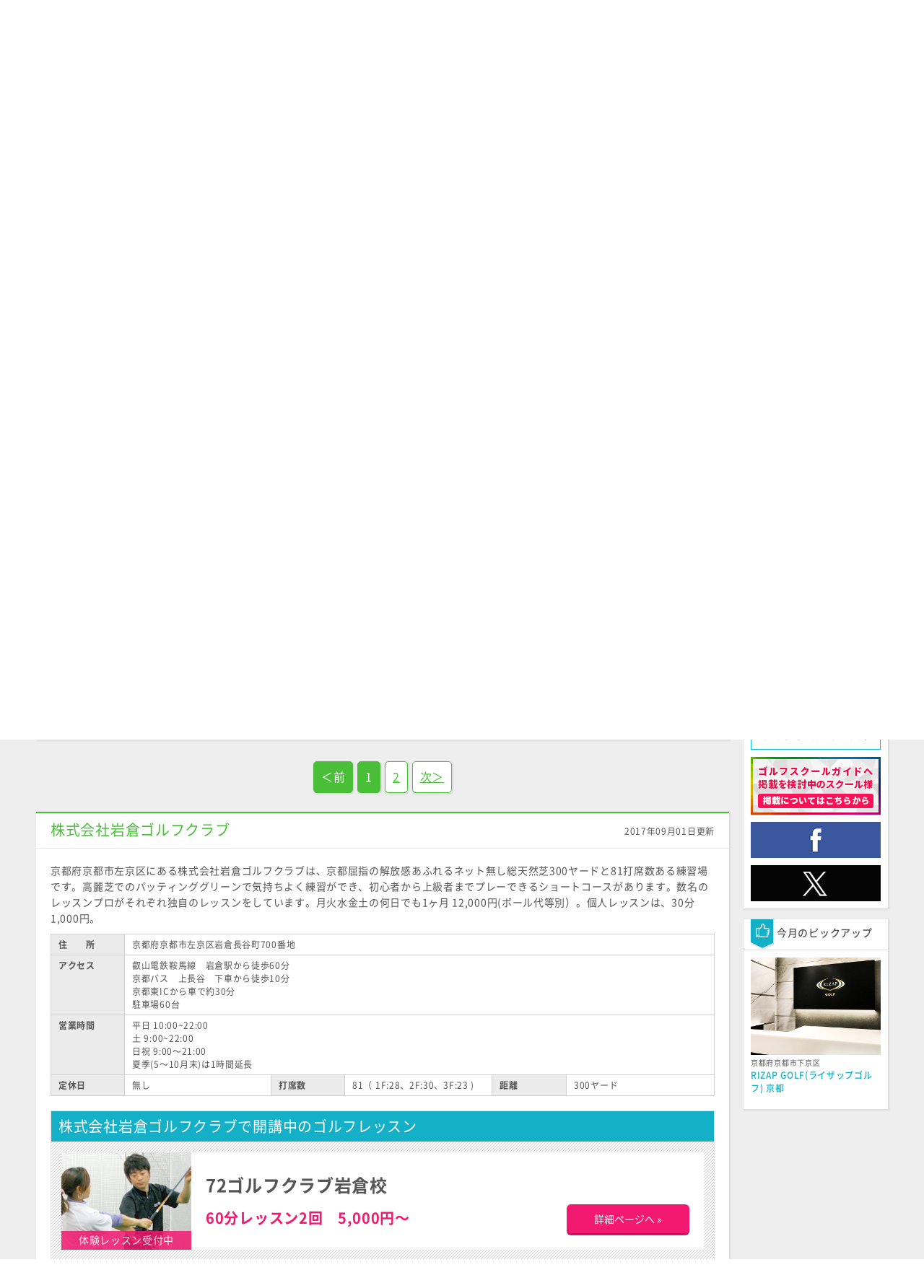

--- FILE ---
content_type: text/html; charset=UTF-8
request_url: https://golf-school-guide.jp/lists/range/index/26
body_size: 94426
content:
<!DOCTYPE html>
<html lang="ja">
  <head>
    <meta charset="UTF-8">
    <meta http-equiv="X-UA-Compatible" content="IE=100" />
    <meta name="viewport" content="maximum-scale=1.0,user-scalable=no" />
    <meta name="format-detection" content="telephone=no">
    <meta name="description" content="【ゴルフスクールガイド】京都府にある人気のゴルフ練習場。京都府のゴルフ練習場の人気のゴルフスクールの中から24時間いつでもゴルフレッスンの申し込みが可能。無料体験レッスン、格安ゴルフレッスン、お得なクーポンも多数あり。" />
    <meta name="keywords" content="京都府,ゴルフ,レッスン,スクール,インドア,練習場,体験,初心者,初めて,検索,探す,お得,予約" />
    <link rel="canonical" href="https://golf-school-guide.jp/lists/range/index/26">

    <title>京都府｜住所・エリアで検索する｜ゴルフ練習場を検索-ゴルフスクールガイド</title>

<link href="/img/common/favicon.ico" type="image/x-icon" rel="icon" ><link href="/img/common/favicon.ico" type="image/x-icon" rel="shortcut icon" >
	<link rel="stylesheet" href="/css/reset.css">
	<link rel="stylesheet" href="/css/glide.css">
	<link rel="stylesheet" href="/css/common.css">
	<link rel="stylesheet" href="/css/setting.css">

	<script src="/js/jquery1.11.0.min.js"></script>
	<script src="/js/jquery.glide.min.js"></script>
	<script src="/js/slide.js"></script>
	<script src="/js/function.js"></script>

<link rel="stylesheet" type="text/css" href="/css/areaTop.css" />
    <!-- Google tag (gtag.js) -->
    <script async src="https://www.googletagmanager.com/gtag/js?id=G-ZR643TQ93W"></script>
    <script>
      window.dataLayer = window.dataLayer || [];
      function gtag(){dataLayer.push(arguments);}
      gtag('js', new Date());
      gtag('config', 'G-ZR643TQ93W');
    </script>

    <script type='text/javascript' src='https://api.kaiu-marketing.com/visitor/script.js?site_code=e1fd6b728df9413faf2a667325e7c1f6&key=ee27663130cd4817a388c64c36c78b7c&secret=1ccb1d02acc2486bba1f3a3e4448ec8a&svd=2aecc64a32f9465cadab524dcd477b19'></script>
  </head>

  <body>
    <div id="all">
      <!-- ▼header -->
<header>
  <div id="headWrap">
	                                    <h1 class="headerTxt">京都府のゴルフ練習場を検索・予約するならゴルフスクールガイド</h1>
                            
                                    


	<div class="header clearfix">
	  <div class="headerLeft"><a href="http://golf-school-guide.jp/"><img src="/img/common/logo.jpg" width="370" height="65" alt="ゴルフスクールガイド" ></a></div>
          <div class="headRecommend"><a href="/favorites">お気に入りスクール一覧</a>&nbsp;|&nbsp;<a href="/myarea">マイエリア一覧</a></div>


	  <ul class="headSnsBlk clearfix">
		<!-- ツイートボタン -->
		<li class="hd-twt"><a href="https://twitter.com/share" class="twitter-share-button"  data-url="http://golf-school-guide.jp/" data-lang="ja" data-text="ゴルフスクール検索、インドアゴルフスクール（室内・屋内）、ゴルフレッスン（屋外練習場併設）を探すならゴルフスクールガイド">ツイート</a>
		</li>

		<!-- いいねボタン -->
		<li class="hd-fb">
		  <div class="fb-like" data-href="/" data-layout="button_count" data-action="like" data-show-faces="false" data-share="false"></div><div id="fb-root"></div>
		</li>
	  </ul>


	</div>
  </div>
</header>
<!-- ▲header -->      <!-- ▼navi -->
<div id="navWrap">
  <ul class="nav hvr-sweep-to-bottom clearfix">

	<li class="nav001"><a href="/">総合トップ</a></li>
	  	<li class="nav002"><a href="/regions/hokkaido" class="">北海道・東北</a></li>
	    	<li class="nav003"><a href="/regions/kanto" class="">関東</a></li>
	    	<li class="nav004"><a href="/regions/koushinetsu_hokuriku" class="">甲信越・北陸</a></li>
	    	<li class="nav005"><a href="/regions/tokai" class="">東海</a></li>
	    	<li class="nav006"><a href="/regions/kansai" class="nav-active">関西</a></li>
	    	<li class="nav007"><a href="/regions/chugoku_shikoku" class="">中国・四国</a></li>
	    	<li class="nav008"><a href="/regions/kyusyu_okinawa" class="">九州・沖縄</a></li>
	          <li class="nav009"><a href="/magazine/want/index" class="">WEBマガジン</a></li>
  </ul>

	<div class="navChild-006">
		<ul class="clearfix">
	<li><a href="/lists/index_schools/26	">京都府のゴルフスクール・ゴルフレッスン一覧</a></li>
	<li><a href="/searchs/osusume_schools/index/26">おすすめゴルフスクール</a></li>
	<li><a href="/lists/reviewU/index/26">評価・評判・クチコミから探す</a></li>
	<li><a href="/lists/allU/index/26">住所・エリアから検索</a></li>
	<li><a href="/lists/index_stations/26">沿線・駅から検索</a></li>
		</ul>
	</div>
</div>
<!-- ▲navi -->
<!-- ▼contents -->
<article>
    <div id="contentsWrap">
        <div class="contents clearfix">
            <div class="primary">
                <h2 class="sectionTitIcon midasiIcon006_drs box-shadow">京都府のゴルフ練習場<span class="sectionTitHit_drs">35件</span></h2>
                <p class="listLeadTxt">京都府のゴルフ練習場の一覧。<br />一部のゴルフ練習場では打席での打ちっぱなしの練習だけではなく、アプローチ・パター・バンカー等の専用練習場を備えている本格的な練習場もあります。 さらにティーチングプロによるレッスンも開催されていますので、初心者ゴルファーにオススメの練習場になります。最短で上達したい方は自分に合ったスイングを身につけるために、通常の料金よりもお得にレッスンプロに教えてもらうのことができる“体験レッスン”を是非ご利用ください。</p>
                <section >

    <div class="sectionBox box-shadow">
        <!-- ▼市区町村のリスト -->
                    <h3 class="sectionSub001_drs">京都市(15)</h3>
            <table class="sectionTbl001">
                                                                <tr>
                                                                        <td><a href="/lists/range/address/26/26101">京都市北区(1)</a></td>
                                                                                                            <td><a href="/lists/range/address/26/26102">京都市上京区(0)</a></td>
                                                                                                            <td><a href="/lists/range/address/26/26103">京都市左京区(3)</a></td>
                                                                                                            <td><a href="/lists/range/address/26/26104">京都市中京区(3)</a></td>
                                                                                                            <td><a href="/lists/range/address/26/26105">京都市東山区(0)</a></td>
                                                                                                            <td><a href="/lists/range/address/26/26106">京都市下京区(1)</a></td>
                                            </tr>
                                                                                    <tr>
                                                                        <td><a href="/lists/range/address/26/26107">京都市南区(0)</a></td>
                                                                                                            <td><a href="/lists/range/address/26/26108">京都市右京区(2)</a></td>
                                                                                                            <td><a href="/lists/range/address/26/26109">京都市伏見区(2)</a></td>
                                                                                                            <td><a href="/lists/range/address/26/26110">京都市山科区(2)</a></td>
                                                                                                            <td><a href="/lists/range/address/26/26111">京都市西京区(1)</a></td>
                                    
                                        <td></td>
                                        </tr>
                        </table>
            <h3 class="tm30 sectionSub001_drs">その他京都府(20)</h3>
            <table class="sectionTbl001">
                                                                <tr>
                                                                        <td><a href="/lists/range/address/26/26201">福知山市(2)</a></td>
                                                                                                            <td><a href="/lists/range/address/26/26202">舞鶴市(0)</a></td>
                                                                                                            <td><a href="/lists/range/address/26/26203">綾部市(2)</a></td>
                                                                                                            <td><a href="/lists/range/address/26/26204">宇治市(2)</a></td>
                                                                                                            <td><a href="/lists/range/address/26/26205">宮津市(0)</a></td>
                                                                                                            <td><a href="/lists/range/address/26/26206">亀岡市(2)</a></td>
                                            </tr>
                                                                                    <tr>
                                                                        <td><a href="/lists/range/address/26/26207">城陽市(1)</a></td>
                                                                                                            <td><a href="/lists/range/address/26/26208">向日市(1)</a></td>
                                                                                                            <td><a href="/lists/range/address/26/26209">長岡京市(0)</a></td>
                                                                                                            <td><a href="/lists/range/address/26/26210">八幡市(4)</a></td>
                                                                                                            <td><a href="/lists/range/address/26/26211">京田辺市(1)</a></td>
                                                                                                            <td><a href="/lists/range/address/26/26212">京丹後市(2)</a></td>
                                            </tr>
                                                                                    <tr>
                                                                        <td><a href="/lists/range/address/26/26213">南丹市(1)</a></td>
                                                                                                            <td><a href="/lists/range/address/26/26214">木津川市(0)</a></td>
                                                                                                            <td><a href="/lists/range/address/26/26303">大山崎町(1)</a></td>
                                                                                                            <td><a href="/lists/range/address/26/26322">久御山町(0)</a></td>
                                                                                                            <td><a href="/lists/range/address/26/26343">井手町(0)</a></td>
                                                                                                            <td><a href="/lists/range/address/26/26344">宇治田原町(0)</a></td>
                                            </tr>
                                                                                    <tr>
                                                                        <td><a href="/lists/range/address/26/26364">笠置町(0)</a></td>
                                                                                                            <td><a href="/lists/range/address/26/26365">和束町(0)</a></td>
                                                                                                            <td><a href="/lists/range/address/26/26366">精華町(1)</a></td>
                                                                                                            <td><a href="/lists/range/address/26/26367">南山城村(0)</a></td>
                                                                                                            <td><a href="/lists/range/address/26/26407">京丹波町(0)</a></td>
                                                                                                            <td><a href="/lists/range/address/26/26463">伊根町(0)</a></td>
                                            </tr>
                                                                                    <tr>
                                                                        <td><a href="/lists/range/address/26/26465">与謝野町(0)</a></td>
                                    
                                        <td></td>
                                            <td></td>
                                            <td></td>
                                            <td></td>
                                            <td></td>
                                        </tr>
                        </table>
        <!-- ▲市区町村のリスト -->

        <!-- ▼ユーザー向けエリアのリスト -->
        <h3 class="tm30 sectionSub001_drs">エリア検索(11)</h3>
        <table class="sectionTbl002">
                                                    <tr>
                                                            <td><a href="/lists/range/area/26/360">北エリア(0)</a></td>
                                                                                        <td><a href="/lists/range/area/26/361">上京エリア(0)</a></td>
                                                                                        <td><a href="/lists/range/area/26/362">西宮エリア(0)</a></td>
                                                                                        <td><a href="/lists/range/area/26/363">右京エリア(2)</a></td>
                                    </tr>
                                                                    <tr>
                                                            <td><a href="/lists/range/area/26/364">烏丸・烏丸御池エリア(1)</a></td>
                                                                                        <td><a href="/lists/range/area/26/365">河原町・木屋町エリア(1)</a></td>
                                                                                        <td><a href="/lists/range/area/26/366">左京区エリア(3)</a></td>
                                                                                        <td><a href="/lists/range/area/26/367">山科区エリア(0)</a></td>
                                    </tr>
                                                                    <tr>
                                                            <td><a href="/lists/range/area/26/368">伏見桃山・伏見区・京都市郊外エリア(4)</a></td>
                            
                                <td></td>
                                    <td></td>
                                    <td></td>
                                </tr>
        </table>

        <!-- ▲ユーザー向けエリアのリスト -->

        
    </div>
</section>                <div id="schoolListTop"></div>
                <!-- ▼練習場リストカセット10件表示 -->
<section>

    <div class="srcPager pager_drs clearfix"><ul class="pagination a"><li class="disabled"><a href="/lists/range/index/26">＜前</a></li>
<li class="current disabled"><a href="#">1</a></li><li><a href="/lists/range/index/26/page:2">2</a></li>
<li><a href="/lists/range/index/26/page:2" rel="next">次＞</a></li></ul></div>    
        <!-- ▼練習場カセット -->
        <div class="listCassette box-shadow">
            <a class="listCassette_drsLink01" href="/ranges/1178/index">
                <div class="listCstTit_drs clearfix">
                    <h3>株式会社岩倉ゴルフクラブ</h3>
                    <span class="kousinLbl">2017年09月01日更新</span>
                </div>
                <div class="listCstCont_drs clearfix">
                    <div class="listCstContTxt_drs">
                        <p>京都府京都市左京区にある株式会社岩倉ゴルフクラブは、京都屈指の解放感あふれるネット無し総天然芝300ヤードと81打席数ある練習場です。高麗芝でのパッティンググリーンで気持ちよく練習ができ、初心者から上級者までプレーできるショートコースがあります。数名のレッスンプロがそれぞれ独自のレッスンをしています。月火水金土の何日でも1ヶ月 12,000円(ボール代等別）。個人レッスンは、30分 1,000円。</p>
                        <table>
                            <tr>
                                <th>住　　所</th><td colspan="5">京都府京都市左京区岩倉長谷町700番地 </td>
                            </tr>
                            <tr>
                                <th>アクセス</th><td colspan="5">叡山電鉄鞍馬線　岩倉駅から徒歩60分 <br/> 京都バス　上長谷　下車から徒歩10分 <br/> 京都東ICから車で約30分 <br/> 駐車場60台 </td>
                            </tr>
                            <tr>
                                <th>営業時間</th><td colspan="5">平日 10:00~22:00<br/>土 9:00~22:00<br/> 日祝 9:00〜21:00<br/>夏季(5〜10月末)は1時間延長</td>
                            </tr>
                            <tr>
                                <th>定休日</th><td class="td01">無し</td>
                                                            <th>打席数</th><td class="td02">81（ 1F:28、2F:30、3F:23 )</td>
                                <th>距離</th><td class="td03">300ヤード</td>
                                                        </tr>
                        </table>
                    </div>
                </div>
            </a>
                                    <!-- ゴルフスクール呼び出し -->
            <div class="listCstCont_drs_school">
                <h3>株式会社岩倉ゴルフクラブで開講中のゴルフレッスン</h3>
                <ul>
                            
                            <li class="clearfix">
                                <a href="/schools/1863/lesson_ticket/76">
                                    <div class="listCstCont_drs_school_left">
                                                    <img src="/files/lesson/01863/thumbnail/20170518175908_72golf151224_01.jpg" width="150" height="110" alt="image" >                                    
                                        <span class="listTaikenIcon001">体験レッスン受付中</span>
                                    </div>
                                    <div class="listCstCont_drs_school_right">
                                        <h4>72ゴルフクラブ岩倉校</h4>
                                        <div class="clearfix">
                                            <div class="listCstCont_drs_school_right_fee">60分レッスン2回　5,000円〜</div>
                                            <div class="listCstCont_drs_school_right_btn"><button class="button012">詳細ページへ&nbsp;&raquo;</button></div>
                                        </div>
                                    </div>
                                </a>
                            </li>
                                            </ul>
            </div>
            <!-- ゴルフスクール呼び出し -->
                        <div class="listCstBtn_drs clearfix">
                <div class="listCstBtn001"><a href="/ranges/1178/index" class="button013">ゴルフ練習場詳細ページへ&nbsp;&raquo;</a></div>
            </div>
        </div>
        <!-- ▲練習場カセット -->
        

    
        <!-- ▼練習場カセット -->
        <div class="listCassette box-shadow">
            <a class="listCassette_drsLink01" href="/ranges/1187/index">
                <div class="listCstTit_drs clearfix">
                    <h3>名神ゴルフセンター</h3>
                    <span class="kousinLbl">2017年09月01日更新</span>
                </div>
                <div class="listCstCont_drs clearfix">
                    <div class="listCstContTxt_drs">
                        <p>京都市山科区大宅御所山にある名神ゴルフセンターは、LED照明を使用した250ヤードのフェアウェイで、ロングヒッターでも満足のできる練習場です。68の打席数があり、レフティー専用の打席も用意されています。スクールは、初心者レベルから上級者レベルまで対応できるよう6つのコースがあります(お試し入校も可能)。6,170 (4回)円〜10,000 (4回) 円、個人レッスン\2,500 (1回30分・予約優先)より、その他様々なプランがあります。</p>
                        <table>
                            <tr>
                                <th>住　　所</th><td colspan="5">京都府京都市山科区大宅御所山1番地 </td>
                            </tr>
                            <tr>
                                <th>アクセス</th><td colspan="5">地下鉄東西線 椥辻駅から徒歩20分 <br/> 京阪バス 大宅打明町駅 下車から徒歩7分 <br/> 京都東ICから車で約5分 <br/> 駐車場85台</td>
                            </tr>
                            <tr>
                                <th>営業時間</th><td colspan="5">6:00〜26:00<br/>4月から9月まで早朝 5:30〜</td>
                            </tr>
                            <tr>
                                <th>定休日</th><td class="td01">無し</td>
                                                            <th>打席数</th><td class="td02">68 （ 1F:34、2F:34 ) </td>
                                <th>距離</th><td class="td03">250ヤード</td>
                                                        </tr>
                        </table>
                    </div>
                </div>
            </a>
                                    <!-- ゴルフスクール呼び出し -->
            <div class="listCstCont_drs_school">
                <h3>名神ゴルフセンターで開講中のゴルフレッスン</h3>
                <ul>
                            
                            <li class="clearfix">
                                <a href="/schools/1864/lesson_ticket/77">
                                    <div class="listCstCont_drs_school_left">
                                                    <img src="/files/lesson/01864/thumbnail/20170518180620_72golf151224_01.jpg" width="150" height="110" alt="image" >                                    
                                        <span class="listTaikenIcon001">体験レッスン受付中</span>
                                    </div>
                                    <div class="listCstCont_drs_school_right">
                                        <h4>72ゴルフクラブ京都山科校</h4>
                                        <div class="clearfix">
                                            <div class="listCstCont_drs_school_right_fee">60分レッスン2回　5,000円〜</div>
                                            <div class="listCstCont_drs_school_right_btn"><button class="button012">詳細ページへ&nbsp;&raquo;</button></div>
                                        </div>
                                    </div>
                                </a>
                            </li>
                                            </ul>
            </div>
            <!-- ゴルフスクール呼び出し -->
                        <div class="listCstBtn_drs clearfix">
                <div class="listCstBtn001"><a href="/ranges/1187/index" class="button013">ゴルフ練習場詳細ページへ&nbsp;&raquo;</a></div>
            </div>
        </div>
        <!-- ▲練習場カセット -->
                        <div class="listCassette box-shadow">
        <a href="/schools/2247/index?utm_campaign=PR_BNR_26&utm_source=SCHOOL2247&utm_medium=PC">
                <div class="listCstTitPr clearfix">
                    <h3>ゴルフが上手くなりたい方へ！最短で上達するためのレッスン！</h3>
                    <span class="kousinLbl">2024年05月01日更新</span>
                </div>

                <div class="listCstContPr01 clearfix">

                    <div class="listCstContImgPr">
                                                <img src="/files/pr/00114/pr_image/20210114162148_PR%E7%94%BB%E5%83%8F_21.png" width="150" height="110" alt="RIZAP GOLF(ライザップゴルフ) 京都" >
                    </div>

                    <div class="listCstContTxtPr">
                        <h4>RIZAP GOLF(ライザップゴルフ) 京都</h4>
                        <p>従来は入会後に行う内容を<b>ゴルフ力診断</b>としてご用意。<br>ゴルフ力診断では最新設備を使った<b>得意・苦手な距離を明確にするショット分析・スコアアップカウンセリング</b>をおこないます。<br>ゴルフ力診断にお越しいただくことであなたの弱点・スコアアップのための課題を明確にすることが可能となります。</p>
                        <table>
                            <tr><th>住　　所</th><td>京都府京都市下京区四条通高倉東入立売中之町85 三菱UFJ信託銀行京都ビルB1F(大丸前) </td></tr>
                            <tr><th>アクセス</th><td>阪急京都線 烏丸駅 15番出口から右手側(八坂神社側) </td></tr>

                        </table>
                    </div>
                </div>
            </a>
            <div class="listCstBtnPr clearfix">
                <div class="listCstBtn001">
        <a href="/schools/2247/index?utm_campaign=PR_BNR_26&utm_source=SCHOOL2247&utm_medium=PC"  class="button012">詳細ページへ&nbsp;&raquo;</a>
                </div>
<!--                <div class="listCstBtn002">
                    <button type="button" class="button011 favorite" value="2247">お気に入りに登録する</button>                </div>-->
            </div>
        </div>
    

    
        <!-- ▼練習場カセット -->
        <div class="listCassette box-shadow">
            <a class="listCassette_drsLink01" href="/ranges/1153/index">
                <div class="listCstTit_drs clearfix">
                    <h3>スポーツアベニュー</h3>
                    <span class="kousinLbl">2017年09月01日更新</span>
                </div>
                <div class="listCstCont_drs clearfix">
                    <div class="listCstContTxt_drs">
                        <p>京都府八幡市にあるスポーツアベニューは、枚方家具団地に隣接し、200ヤードと70打席数があり、年中無休のオールナイト営業の練習場です。また、各打ち放題サービスの3タイプから曜日と時間で選べます。23:30以降は深夜打ち放題のみ2,500円(最大4時間)。レッスンは、入会金(5,000円)、受講料(4回6,900円)。100円玉で打てるコイン式。また、各打ち放題サービスの3タイプから曜日と時間でお選び頂けます。</p>
                        <table>
                            <tr>
                                <th>住　　所</th><td colspan="5">京都府八幡市美濃山一ノ谷28-1 </td>
                            </tr>
                            <tr>
                                <th>アクセス</th><td colspan="5">片町線 松井山手駅から徒歩30分 <br/> 本郷 下車から徒歩1分 <br/> 京田辺松井ICから車で約5分 <br/> 駐車場100台</td>
                            </tr>
                            <tr>
                                <th>営業時間</th><td colspan="5">AM5:00〜27:30(AM3:30)</td>
                            </tr>
                            <tr>
                                <th>定休日</th><td class="td01">無し</td>
                                                            <th>打席数</th><td class="td02">70（ 1F:32、2F:38 )</td>
                                <th>距離</th><td class="td03">200ヤード</td>
                                                        </tr>
                        </table>
                    </div>
                </div>
            </a>
                                    <div class="listCstBtn_drs clearfix">
                <div class="listCstBtn001"><a href="/ranges/1153/index" class="button013">ゴルフ練習場詳細ページへ&nbsp;&raquo;</a></div>
            </div>
        </div>
        <!-- ▲練習場カセット -->
        

    
        <!-- ▼練習場カセット -->
        <div class="listCassette box-shadow">
            <a class="listCassette_drsLink01" href="/ranges/1154/index">
                <div class="listCstTit_drs clearfix">
                    <h3>戸津池ゴルフセンター</h3>
                    <span class="kousinLbl">2017年09月01日更新</span>
                </div>
                <div class="listCstCont_drs clearfix">
                    <div class="listCstContTxt_drs">
                        <p>京都府八幡市にある戸津池ゴルフセンターは昭和49年に開場し、270ヤードと広くゆったりとした72打席数の練習場です。水上ゴルフボール使用し、水上アプローチグリーンでコースをイメージした練習がお楽しみ頂けます。自然を愛するゴルファーにぴったりのゴルフ練習場です。2名のプロがレッスンを行っており、グループレッスン、チケット制、個人レッスン、ワンポイント等幅広く対応しております。(入会金&体験レッスン0円)</p>
                        <table>
                            <tr>
                                <th>住　　所</th><td colspan="5">京都府八幡市戸津谷ノ口39 </td>
                            </tr>
                            <tr>
                                <th>アクセス</th><td colspan="5">第二京阪道路 京田辺松井ICから車で約5分 <br/> 国道一号線 八幡一ノ坪交差点より3分 <br/> 駐車場110台</td>
                            </tr>
                            <tr>
                                <th>営業時間</th><td colspan="5">平日 9:00〜21:00<br/>土日祝 7:00〜21:00（夏季限定）</td>
                            </tr>
                            <tr>
                                <th>定休日</th><td class="td01">年末年始<br/>臨時休業</td>
                                                            <th>打席数</th><td class="td02">72（ 1F:36、2F:36 ）</td>
                                <th>距離</th><td class="td03">270ヤード</td>
                                                        </tr>
                        </table>
                    </div>
                </div>
            </a>
                                    <div class="listCstBtn_drs clearfix">
                <div class="listCstBtn001"><a href="/ranges/1154/index" class="button013">ゴルフ練習場詳細ページへ&nbsp;&raquo;</a></div>
            </div>
        </div>
        <!-- ▲練習場カセット -->
        

    
        <!-- ▼練習場カセット -->
        <div class="listCassette box-shadow">
            <a class="listCassette_drsLink01" href="/ranges/1155/index">
                <div class="listCstTit_drs clearfix">
                    <h3>向陽ゴルフセンター</h3>
                    <span class="kousinLbl">2017年09月01日更新</span>
                </div>
                <div class="listCstCont_drs clearfix">
                    <div class="listCstContTxt_drs">
                        <p>京都府向日市にある向陽ゴルフセンター、100ヤードのゴルフレンジと広々とした2階全44打席でゆったりした練習場です。また、約350球2,300円 平日2,300円で約1,000球打てます。毎日夜のサービスタイム(20:00〜21:30)時間が約350球が1,000円になります。スクールレッスンも充実しており、好きな時間にコーチよりレッスンを受けられます。入会金2,100円、月会費6,300円で何回でも受講可能、1回のボール代350球が1,500円です。</p>
                        <table>
                            <tr>
                                <th>住　　所</th><td colspan="5">京都府向日市森本町山開8 </td>
                            </tr>
                            <tr>
                                <th>アクセス</th><td colspan="5">阪急京都線 東日向駅から徒歩15分 <br/> 京都南ICから車で約20分 <br/> 駐車場40台</td>
                            </tr>
                            <tr>
                                <th>営業時間</th><td colspan="5">9:00〜21:30</td>
                            </tr>
                            <tr>
                                <th>定休日</th><td class="td01">1月1日</td>
                                                            <th>打席数</th><td class="td02">44（ 1F:22、2F:22 ）</td>
                                <th>距離</th><td class="td03">100ヤード</td>
                                                        </tr>
                        </table>
                    </div>
                </div>
            </a>
                                    <div class="listCstBtn_drs clearfix">
                <div class="listCstBtn001"><a href="/ranges/1155/index" class="button013">ゴルフ練習場詳細ページへ&nbsp;&raquo;</a></div>
            </div>
        </div>
        <!-- ▲練習場カセット -->
        

    
        <!-- ▼練習場カセット -->
        <div class="listCassette box-shadow">
            <a class="listCassette_drsLink01" href="/ranges/1156/index">
                <div class="listCstTit_drs clearfix">
                    <h3>アーバンゴルフ烏丸御池</h3>
                    <span class="kousinLbl">2017年09月01日更新</span>
                </div>
                <div class="listCstCont_drs clearfix">
                    <div class="listCstContTxt_drs">
                        <p>京都府京都市中京区にあるアーバンゴルフ烏丸御池は、8打席あり天候に左右されない気軽に手軽に練習可能な室内ゴルフ練習場です。またご自身の弾道、球速などが確認できるシミュレーターやスイングの録画・再生できる解析機を完備（使用料無料）し、その他お仕事帰りの方や女性の皆様に楽しんで頂ける施設を完備しています。また「ミズノゴルフスクール」を開講中で、4回8,640円(税込)、8回16,200円(税込)です。会員特典として20分マンツーマンのワンポイントレッスン2,160円も随時受付中です。</p>
                        <table>
                            <tr>
                                <th>住　　所</th><td colspan="5">京都府京都市中京区衣棚通御池上る下妙覚寺町195 KMGビル5F</td>
                            </tr>
                            <tr>
                                <th>アクセス</th><td colspan="5">地下鉄「烏丸御池駅」2番出口より徒歩3分 <br/> 当ビル内に駐輪場は設置していますが、駐車スペースはございません。近隣のコインパーキングをご利用ください。</td>
                            </tr>
                            <tr>
                                <th>営業時間</th><td colspan="5">平日 10:00〜21:30<br/>土 10:00〜20:30<br/>日祝 10:00〜19:30</td>
                            </tr>
                            <tr>
                                <th>定休日</th><td class="td01">年末年始<br/>お盆<br/>ＧＷの一部</td>
                                                            <th>打席数</th><td class="td02">8（ 5F:8 ）</td>
                                <th>距離</th><td class="td03">-</td>
                                                        </tr>
                        </table>
                    </div>
                </div>
            </a>
                                    <div class="listCstBtn_drs clearfix">
                <div class="listCstBtn001"><a href="/ranges/1156/index" class="button013">ゴルフ練習場詳細ページへ&nbsp;&raquo;</a></div>
            </div>
        </div>
        <!-- ▲練習場カセット -->
        

    
        <!-- ▼練習場カセット -->
        <div class="listCassette box-shadow">
            <a class="listCassette_drsLink01" href="/ranges/1157/index">
                <div class="listCstTit_drs clearfix">
                    <h3>花住坂ゴルフ21</h3>
                    <span class="kousinLbl">2017年09月01日更新</span>
                </div>
                <div class="listCstCont_drs clearfix">
                    <div class="listCstContTxt_drs">
                        <p>京都府京田辺市にある花住坂ゴルフ21は、250ヤードの距離のあるフェアウェーで、全席オートセッターによる自動ティーアップ機を採用し48打席数もある思いっきりのびのびと練習に打ち込める練習場です。関西ゴルフ振興初心者無料レッスンで、只今レッスン料も無料、ボール料も無料、クラブも無料でお貸しして、初心者向きの無料体験レッスンを何とお一人4回も受講して頂けます。 </p>
                        <table>
                            <tr>
                                <th>住　　所</th><td colspan="5">京都府京田辺市大住虚空蔵谷8 </td>
                            </tr>
                            <tr>
                                <th>アクセス</th><td colspan="5">JR学研都市線 「JR松井山手駅」 徒歩8分 <br/> 第2京阪国道京田辺松井ＩＣより約10分 <br/> 第2京阪国道八幡東ＩＣより約15分 <br/> 京奈和自動車道田辺北ＩＣより約10分 <br/> 国道1号線洞ヶ峠交差点より幹線道路を京田辺方面東に約15分 <br/> 駐車場50台</td>
                            </tr>
                            <tr>
                                <th>営業時間</th><td colspan="5">夏期 (3月〜11月) 全日 6:00~22:00<br/>冬期 (12月〜2月) 平日 7:30~22:00<br/>土日祝 6:00~22:00</td>
                            </tr>
                            <tr>
                                <th>定休日</th><td class="td01">無し</td>
                                                            <th>打席数</th><td class="td02">48（ 1F、2F ）</td>
                                <th>距離</th><td class="td03">250ヤード</td>
                                                        </tr>
                        </table>
                    </div>
                </div>
            </a>
                                    <div class="listCstBtn_drs clearfix">
                <div class="listCstBtn001"><a href="/ranges/1157/index" class="button013">ゴルフ練習場詳細ページへ&nbsp;&raquo;</a></div>
            </div>
        </div>
        <!-- ▲練習場カセット -->
        

    
        <!-- ▼練習場カセット -->
        <div class="listCassette box-shadow">
            <a class="listCassette_drsLink01" href="/ranges/1158/index">
                <div class="listCstTit_drs clearfix">
                    <h3>よしみねゴルフクラブ</h3>
                    <span class="kousinLbl">2017年09月01日更新</span>
                </div>
                <div class="listCstCont_drs clearfix">
                    <div class="listCstContTxt_drs">
                        <p>京都府京都市西京区にあるよしみねゴルフクラブは250ヤード、32打席練習場と9ホールのショートコースを楽しめる練習場です。また、レッスンも初心者からあります。初心者基本レッスン　3,500円　※詳しいスイング指導は、カメラ分析レッスンがあり、スイング分析レッスン　5,000円　※2名までは、同料金となります。ＴＰＩスクリーニングテスト分析レッスン　6,000円　ジュニアレッスン　3,000円　※各1時間のレッスン料金</p>
                        <table>
                            <tr>
                                <th>住　　所</th><td colspan="5">京都府京都市西京区大原野灰方町東鉢伏13-53 </td>
                            </tr>
                            <tr>
                                <th>アクセス</th><td colspan="5">京都縦貫自動車道 大原野から車で約5分 <br/> 駐車場50台</td>
                            </tr>
                            <tr>
                                <th>営業時間</th><td colspan="5">平日 10:00~21:30<br/>土日祝 9:00~21:30</td>
                            </tr>
                            <tr>
                                <th>定休日</th><td class="td01">無し</td>
                                                            <th>打席数</th><td class="td02">32（ 1F:16、2F:16 )</td>
                                <th>距離</th><td class="td03">250ヤード</td>
                                                        </tr>
                        </table>
                    </div>
                </div>
            </a>
                                    <div class="listCstBtn_drs clearfix">
                <div class="listCstBtn001"><a href="/ranges/1158/index" class="button013">ゴルフ練習場詳細ページへ&nbsp;&raquo;</a></div>
            </div>
        </div>
        <!-- ▲練習場カセット -->
        

    
        <!-- ▼練習場カセット -->
        <div class="listCassette box-shadow">
            <a class="listCassette_drsLink01" href="/ranges/1159/index">
                <div class="listCstTit_drs clearfix">
                    <h3>福知山東ゴルフクラブ</h3>
                    <span class="kousinLbl">2017年09月01日更新</span>
                </div>
                <div class="listCstCont_drs clearfix">
                    <div class="listCstContTxt_drs">
                        <p>京都府福知山市にある福知山東ゴルフクラブは、200ヤード、13打席練習場で、他にショートコースでは、実践を意識したコース設計やバンカー、パター練習場もあり総合ゴルフ練習場になります。ゴルフスクールでは、全ての施設を利用した、レッスンが可能です。一般 12,000円、レディース 10,000円 ジュニア 6,000円、ワンポイント 1,500円</p>
                        <table>
                            <tr>
                                <th>住　　所</th><td colspan="5">京都府福知山市三和町芦渕53-1 </td>
                            </tr>
                            <tr>
                                <th>アクセス</th><td colspan="5">福知山ICから車で約10分 <br/> 駐車場50台　</td>
                            </tr>
                            <tr>
                                <th>営業時間</th><td colspan="5">8:00~21:00</td>
                            </tr>
                            <tr>
                                <th>定休日</th><td class="td01">無し</td>
                                                            <th>打席数</th><td class="td02">13  (1F:13 )</td>
                                <th>距離</th><td class="td03">200ヤード</td>
                                                        </tr>
                        </table>
                    </div>
                </div>
            </a>
                                    <div class="listCstBtn_drs clearfix">
                <div class="listCstBtn001"><a href="/ranges/1159/index" class="button013">ゴルフ練習場詳細ページへ&nbsp;&raquo;</a></div>
            </div>
        </div>
        <!-- ▲練習場カセット -->
        

    
        <!-- ▼練習場カセット -->
        <div class="listCassette box-shadow">
            <a class="listCassette_drsLink01" href="/ranges/1160/index">
                <div class="listCstTit_drs clearfix">
                    <h3>笠取ゴルフセンター</h3>
                    <span class="kousinLbl">2017年09月01日更新</span>
                </div>
                <div class="listCstCont_drs clearfix">
                    <div class="listCstContTxt_drs">
                        <p>京都府宇治市にある笠取ゴルフセンターは、300ヤードと60打席数あり、全打席オートセッター設置によりドライバーの練習等が楽にできます。全打席扇風機・電気ストーブ付きで1年を通して快適な練習場です。緑豊かな大自然に囲まれた環境にあり、本格的なナイター照明付の18ホールのショートコースを併設しています(ナイタープレーは12ホール)。レッスンスクールは、太田了介プロ(1回30分×5回10,000円)マンツーマンレッスン。田村圭プロ(1回60分×4回10,000円・1回60分×10回20,000円)レッスン1名〜2名があり…</p>
                        <table>
                            <tr>
                                <th>住　　所</th><td colspan="5">京都府宇治市二尾椿灰谷5番地 </td>
                            </tr>
                            <tr>
                                <th>アクセス</th><td colspan="5">京都方面から 京滋バイパス 笠取ICから車で約3分 <br/> 滋賀方面から 南郷IC下車 約6分<br/> JR奈良線 六地蔵駅 <br/> 駐車場100台　</td>
                            </tr>
                            <tr>
                                <th>営業時間</th><td colspan="5">3月中旬〜12月<br/>平日　8:00〜24:00<br/>土祝　7:00〜24:00<br/>日　7:00〜22:00<br/>12月〜3月初旬<br/>平日　8:00〜23:00<br/>土祝　7:00〜23:00<br/>日　7:00〜22:00  </td>
                            </tr>
                            <tr>
                                <th>定休日</th><td class="td01">無し</td>
                                                            <th>打席数</th><td class="td02">60 （ 1F:30、2F:30 ） </td>
                                <th>距離</th><td class="td03">300ヤード</td>
                                                        </tr>
                        </table>
                    </div>
                </div>
            </a>
                                    <div class="listCstBtn_drs clearfix">
                <div class="listCstBtn001"><a href="/ranges/1160/index" class="button013">ゴルフ練習場詳細ページへ&nbsp;&raquo;</a></div>
            </div>
        </div>
        <!-- ▲練習場カセット -->
        

    
        <!-- ▼練習場カセット -->
        <div class="listCassette box-shadow">
            <a class="listCassette_drsLink01" href="/ranges/1161/index">
                <div class="listCstTit_drs clearfix">
                    <h3>アルバゴルフクラブ</h3>
                    <span class="kousinLbl">2017年09月01日更新</span>
                </div>
                <div class="listCstCont_drs clearfix">
                    <div class="listCstContTxt_drs">
                        <p>京都府亀岡市にあるアルバゴルフクラブは、230ヤードと3階建ての72打席数があり、全打席にオートセッター完備で練習場も快適です。冷暖房完備されているので、季節を問わずにゴルフを楽しめます。PGAゴルフスクールでは、男性 15,000円、女性 14,000円、ジュニア 4,000円とプライベートレッスン 10,000円があります。 / </p>
                        <table>
                            <tr>
                                <th>住　　所</th><td colspan="5">京都府亀岡市篠町王子風呂ノ谷87 </td>
                            </tr>
                            <tr>
                                <th>アクセス</th><td colspan="5">篠ICから車で約10分 <br/> 馬堀駅から徒歩20分 <br/> 駐車場150台　</td>
                            </tr>
                            <tr>
                                <th>営業時間</th><td colspan="5">通常営業 10:00〜2:00<br/>12月〜2月末日 10:00〜1:00<br/>早朝営業(入場料無料) 6:00〜10:00</td>
                            </tr>
                            <tr>
                                <th>定休日</th><td class="td01">無し</td>
                                                            <th>打席数</th><td class="td02">72（ 1F:36、2F:36 ）</td>
                                <th>距離</th><td class="td03">230ヤード</td>
                                                        </tr>
                        </table>
                    </div>
                </div>
            </a>
                                    <div class="listCstBtn_drs clearfix">
                <div class="listCstBtn001"><a href="/ranges/1161/index" class="button013">ゴルフ練習場詳細ページへ&nbsp;&raquo;</a></div>
            </div>
        </div>
        <!-- ▲練習場カセット -->
        

    
        <!-- ▼練習場カセット -->
        <div class="listCassette box-shadow">
            <a class="listCassette_drsLink01" href="/ranges/1162/index">
                <div class="listCstTit_drs clearfix">
                    <h3>KINGゴルフクリニック【キングゴルフクリニック】</h3>
                    <span class="kousinLbl">2017年09月01日更新</span>
                </div>
                <div class="listCstCont_drs clearfix">
                    <div class="listCstContTxt_drs">
                        <p>京都府京都市中京区にあるKINGゴルフクリニックは、広々とした13打席で全打席にスウィングキャップナビを設置し、夏は涼しく、冬は暖かい京都最大のインドアゴルフ練習場です。レッスンは、1レッスン80分で一般会員をはじめ、シルバー会員、法人会員他様々な会員区分を設けています。</p>
                        <table>
                            <tr>
                                <th>住　　所</th><td colspan="5">京都府京都市中京区西ノ京西円町40 西円町ビル3階</td>
                            </tr>
                            <tr>
                                <th>アクセス</th><td colspan="5">嵯峨野線円町駅から徒歩1分 <br/> 駐車場20台　</td>
                            </tr>
                            <tr>
                                <th>営業時間</th><td colspan="5">平日 10:00〜21:00<br/>土日祝 9:00〜20:00 </td>
                            </tr>
                            <tr>
                                <th>定休日</th><td class="td01">無し (正月・お盆は休みの場合があり)</td>
                                                            <th>打席数</th><td class="td02">12（ 1フロア:12 ）</td>
                                <th>距離</th><td class="td03">-</td>
                                                        </tr>
                        </table>
                    </div>
                </div>
            </a>
                                    <div class="listCstBtn_drs clearfix">
                <div class="listCstBtn001"><a href="/ranges/1162/index" class="button013">ゴルフ練習場詳細ページへ&nbsp;&raquo;</a></div>
            </div>
        </div>
        <!-- ▲練習場カセット -->
        

    
        <!-- ▼練習場カセット -->
        <div class="listCassette box-shadow">
            <a class="listCassette_drsLink01" href="/ranges/1163/index">
                <div class="listCstTit_drs clearfix">
                    <h3>城陽オレンジゴルフセンター</h3>
                    <span class="kousinLbl">2017年09月01日更新</span>
                </div>
                <div class="listCstCont_drs clearfix">
                    <div class="listCstContTxt_drs">
                        <p>京都府城陽市にある城陽オレンジゴルフセンターは、府道沿いに広がるネットが目印です。打席数は1,2階の80席、距離は150ヤードあり、40ヤードまで天然芝なのでアプローチを存分に楽しめる練習場です。平日は1F,2F共に男性1,650円女性1,450円、ジュニア1,050円）の3時間打ち放題、土日祝日は2階打席2時間打ち放題1,700円の他、打席料300円にボール代という利用もできます。 レッスン料は、男性32,400円、女性やシニア(60才以上)27,000円。10回のレッスン3ヵ月以内です。Facebook有</p>
                        <table>
                            <tr>
                                <th>住　　所</th><td colspan="5">京都府城陽市寺田大川原52-1 </td>
                            </tr>
                            <tr>
                                <th>アクセス</th><td colspan="5">JR奈良線 寺田駅から徒歩15分 <br/> 京奈和バイパス　城陽ICから車で約5分 <br/> 駐車場 100台</td>
                            </tr>
                            <tr>
                                <th>営業時間</th><td colspan="5">12〜3月末まで　平日8:00〜23:00<br/>土日祝7:00〜23:00<br/>年末年始　12月31日　7:00〜18:00<br/>1月1日　10:00〜21:00</td>
                            </tr>
                            <tr>
                                <th>定休日</th><td class="td01">無し</td>
                                                            <th>打席数</th><td class="td02">80（ 1F:40、2F:40 ）</td>
                                <th>距離</th><td class="td03">150ヤード</td>
                                                        </tr>
                        </table>
                    </div>
                </div>
            </a>
                                    <div class="listCstBtn_drs clearfix">
                <div class="listCstBtn001"><a href="/ranges/1163/index" class="button013">ゴルフ練習場詳細ページへ&nbsp;&raquo;</a></div>
            </div>
        </div>
        <!-- ▲練習場カセット -->
        

    
        <!-- ▼練習場カセット -->
        <div class="listCassette box-shadow">
            <a class="listCassette_drsLink01" href="/ranges/1164/index">
                <div class="listCstTit_drs clearfix">
                    <h3>宝ケ池国際ゴルフクラブ</h3>
                    <span class="kousinLbl">2017年09月01日更新</span>
                </div>
                <div class="listCstCont_drs clearfix">
                    <div class="listCstContTxt_drs">
                        <p>京都府京都市左京区にある宝ケ池国際ゴルフクラブは、250ヤード、60打席(1階・2階、各30打席)ある京都国際会議場の近くに位置し、アクセス抜群の練習場です。早朝サービスタイム料金があり、8:30までにご入場で150球が1,050円ポッキリ！(打席料込み)。レディースデーは毎週金曜日、打席料20円(ボール代は別途必要)。学生の方は、学生証提示で、打席料￥220(高校生〜)(ボール代は別途必要)。ゴルフスクールは、週4日。入会金:￥3,000 月額￥11,000(ボール代別途、完全月謝制)。個人レッスンも設けています…</p>
                        <table>
                            <tr>
                                <th>住　　所</th><td colspan="5">京都府京都市左京区松ケ崎榎実ケ芝17-1 </td>
                            </tr>
                            <tr>
                                <th>アクセス</th><td colspan="5">地下鉄烏丸線 国際会館駅から徒歩15分 <br/> バス 岩倉操車場 下車から徒歩10分 <br/> 宝ヶ池トンネルを北へ出てすぐ <br/> 駐車場40台</td>
                            </tr>
                            <tr>
                                <th>営業時間</th><td colspan="5">平日(月〜金) 7:00〜22:00<br/>休日(土日祝日) 6:30〜22:00</td>
                            </tr>
                            <tr>
                                <th>定休日</th><td class="td01">元旦</td>
                                                            <th>打席数</th><td class="td02">60（ 1F:30、2F:30 ）</td>
                                <th>距離</th><td class="td03">250ヤード</td>
                                                        </tr>
                        </table>
                    </div>
                </div>
            </a>
                                    <div class="listCstBtn_drs clearfix">
                <div class="listCstBtn001"><a href="/ranges/1164/index" class="button013">ゴルフ練習場詳細ページへ&nbsp;&raquo;</a></div>
            </div>
        </div>
        <!-- ▲練習場カセット -->
        

    
        <!-- ▼練習場カセット -->
        <div class="listCassette box-shadow">
            <a class="listCassette_drsLink01" href="/ranges/1165/index">
                <div class="listCstTit_drs clearfix">
                    <h3>トップゴルフ倶楽部</h3>
                    <span class="kousinLbl">2017年09月01日更新</span>
                </div>
                <div class="listCstCont_drs clearfix">
                    <div class="listCstContTxt_drs">
                        <p>京都府八幡市にあるトップゴルフ倶楽部は、180ヤード、72打席あり、大駐車場を完備しており設備が充実している練習場です。打ちっぱなしにはレフティー優先打席が4席ある上に、バンカーからのアプローチショットが練習できる施設やパター練習ができるフィールドもあり、フェアウェイの距離は比較的短めでも、十分にゴルフ練習ができるところでもあります。レッスンはミズノゴルフスクールとゴルフカローレの2つあります。</p>
                        <table>
                            <tr>
                                <th>住　　所</th><td colspan="5">京都府八幡市美濃山一ノ谷28-2 </td>
                            </tr>
                            <tr>
                                <th>アクセス</th><td colspan="5">JR学研都市線 松井山手駅から徒歩30分 <br/> 京田辺松井ICから車で約5分 <br/> 駐車場85台</td>
                            </tr>
                            <tr>
                                <th>営業時間</th><td colspan="5">6:00〜24:00<br/>冬季(1月、2月)のみ 7:00〜24:00</td>
                            </tr>
                            <tr>
                                <th>定休日</th><td class="td01">無し</td>
                                                            <th>打席数</th><td class="td02">72（ 1F:36、2F:36 ） </td>
                                <th>距離</th><td class="td03">180ヤード</td>
                                                        </tr>
                        </table>
                    </div>
                </div>
            </a>
                                    <div class="listCstBtn_drs clearfix">
                <div class="listCstBtn001"><a href="/ranges/1165/index" class="button013">ゴルフ練習場詳細ページへ&nbsp;&raquo;</a></div>
            </div>
        </div>
        <!-- ▲練習場カセット -->
        

    
        <!-- ▼練習場カセット -->
        <div class="listCassette box-shadow">
            <a class="listCassette_drsLink01" href="/ranges/1166/index">
                <div class="listCstTit_drs clearfix">
                    <h3>京都北ゴルフクラブ</h3>
                    <span class="kousinLbl">2017年09月01日更新</span>
                </div>
                <div class="listCstCont_drs clearfix">
                    <div class="listCstContTxt_drs">
                        <p>京都府京都市左京区にある京都北ゴルフクラブは、220ヤード、40打席ある練習場です。京都の東北方面、西願寺付近の山裾にあります。スタイルとしては、仕事帰りや学校帰りに、クラブを1〜2本持って、さっと練習に行き、ぱっと帰る、そんな練習にぴったりです。若い人も多く、初心者でも気軽に通えます。ゴルフ場からは山の青さが目にまぶしく、とても新鮮な空気を吸いながら練習できます。レッスンはミズノスクールがあり、週1回(全8回)。個人レッスンは30分 3,000円があります。</p>
                        <table>
                            <tr>
                                <th>住　　所</th><td colspan="5">京都府京都市左京区岩倉花園町611 </td>
                            </tr>
                            <tr>
                                <th>アクセス</th><td colspan="5">地下鉄烏丸線「国際会館駅」車5分 <br/> 名神自動車道「京都南IC」40分 <br/> 駐車場45台</td>
                            </tr>
                            <tr>
                                <th>営業時間</th><td colspan="5">平日 9:00〜23:00<br/>土日祝 8:00〜23:00<br/>【12月〜2月】<br/>平日 9:00〜22:00<br/>土日祝 8:00〜22:00 </td>
                            </tr>
                            <tr>
                                <th>定休日</th><td class="td01">12月31日</td>
                                                            <th>打席数</th><td class="td02">40（ 1F:20、2F:20 ）</td>
                                <th>距離</th><td class="td03">220ヤード</td>
                                                        </tr>
                        </table>
                    </div>
                </div>
            </a>
                                    <div class="listCstBtn_drs clearfix">
                <div class="listCstBtn001"><a href="/ranges/1166/index" class="button013">ゴルフ練習場詳細ページへ&nbsp;&raquo;</a></div>
            </div>
        </div>
        <!-- ▲練習場カセット -->
        

    
        <!-- ▼練習場カセット -->
        <div class="listCassette box-shadow">
            <a class="listCassette_drsLink01" href="/ranges/1167/index">
                <div class="listCstTit_drs clearfix">
                    <h3>高雄ゴルフクラブ</h3>
                    <span class="kousinLbl">2017年09月01日更新</span>
                </div>
                <div class="listCstCont_drs clearfix">
                    <div class="listCstContTxt_drs">
                        <p>京都府京都市にある高雄ゴルフクラブは、300ヤードの総天然芝、レフティ打席を含む111打席ある練習場です。関西で非常に大きい試打クラブを好きなだけ試すことができるため、自分だけのクラブを見つけたいという人に最適です。レッスンはグループレッスン:90分間で1回 2,500円(税抜）(練習ボール180球付)1回ずつ支払いと 、マンツーマン:15分間で550円（税抜）(練習ボール代は別途要)　1人様1日最大30分まで受講可能があります。</p>
                        <table>
                            <tr>
                                <th>住　　所</th><td colspan="5">京都府京都市右京区梅ヶ畑向ノ地町29 </td>
                            </tr>
                            <tr>
                                <th>アクセス</th><td colspan="5">JR山陰線「太秦駅」より北へ1km <br/> 駐車場115台</td>
                            </tr>
                            <tr>
                                <th>営業時間</th><td colspan="5">12月20日〜2月末日、冬季営業時間全日10:00〜21:00</td>
                            </tr>
                            <tr>
                                <th>定休日</th><td class="td01">無し</td>
                                                            <th>打席数</th><td class="td02">111（ 1F:33、2F:39、3F:39 ）</td>
                                <th>距離</th><td class="td03">300ヤード</td>
                                                        </tr>
                        </table>
                    </div>
                </div>
            </a>
                                    <div class="listCstBtn_drs clearfix">
                <div class="listCstBtn001"><a href="/ranges/1167/index" class="button013">ゴルフ練習場詳細ページへ&nbsp;&raquo;</a></div>
            </div>
        </div>
        <!-- ▲練習場カセット -->
        

    
        <!-- ▼練習場カセット -->
        <div class="listCassette box-shadow">
            <a class="listCassette_drsLink01" href="/ranges/1168/index">
                <div class="listCstTit_drs clearfix">
                    <h3>常盤野ゴルフクラブ</h3>
                    <span class="kousinLbl">2017年09月01日更新</span>
                </div>
                <div class="listCstCont_drs clearfix">
                    <div class="listCstContTxt_drs">
                        <p>京都府京都市右京区にある常盤野ゴルフクラブは、50ヤードのフェアウェイがあり、打席からすぐ天然芝になるフラットフェアウェイを有し、打席数は24打席があり左打席も3つ用意されています。京都市街地にも大変近く、近隣には商業施設が多くありますので、レジャーやお買い物の帰りや途中に立ち寄って練習することもできます。ゴルフスクールは初心者の方から中級者の方向けに対応しており、1か月4回コースで5,000円（1回につき150球までの球代込み）から、また個人レッスンも行っています。</p>
                        <table>
                            <tr>
                                <th>住　　所</th><td colspan="5">京都府京都市右京区太秦北路町1-1 </td>
                            </tr>
                            <tr>
                                <th>アクセス</th><td colspan="5">嵐電 常盤駅から徒歩5分 <br/> 市バス75番 常盤野小学校前から徒歩1分 <br/> 四条堀川より車で20分 <br/> 駐車場20台</td>
                            </tr>
                            <tr>
                                <th>営業時間</th><td colspan="5">10:00〜22:00</td>
                            </tr>
                            <tr>
                                <th>定休日</th><td class="td01">無し</td>
                                                            <th>打席数</th><td class="td02">24（ 1F:12、2F:12 ） </td>
                                <th>距離</th><td class="td03">70ヤード</td>
                                                        </tr>
                        </table>
                    </div>
                </div>
            </a>
                                    <div class="listCstBtn_drs clearfix">
                <div class="listCstBtn001"><a href="/ranges/1168/index" class="button013">ゴルフ練習場詳細ページへ&nbsp;&raquo;</a></div>
            </div>
        </div>
        <!-- ▲練習場カセット -->
        

    
        <!-- ▼練習場カセット -->
        <div class="listCassette box-shadow">
            <a class="listCassette_drsLink01" href="/ranges/1169/index">
                <div class="listCstTit_drs clearfix">
                    <h3>峰山ゴルフ倶楽部</h3>
                    <span class="kousinLbl">2017年09月01日更新</span>
                </div>
                <div class="listCstCont_drs clearfix">
                    <div class="listCstContTxt_drs">
                        <p>京都府京丹後市にある峰山ゴルフクラブは、周りは大自然にあふれ、280ヤードのとても静かな環境のネットのない練習場です。打席数は26打席あり、打席は広めで打席に1つずつ椅子を設置しているため、隣に気兼ねなく、伸び伸びとゴルフを楽しむことができます。また、PGAゴルフプロによるレッスンが水曜日・金曜日開催されています。入会金3,000円 1回80分 月4回 スクール回数券6回 10,000円(使用期限:3ヶ月) ボール代別途。<個人レッスン(水曜)>30分 1,700円個人レッスン回数券6回 9,000円(使用期限6ヶ…</p>
                        <table>
                            <tr>
                                <th>住　　所</th><td colspan="5">京都府京丹後市峰山町長岡933 </td>
                            </tr>
                            <tr>
                                <th>アクセス</th><td colspan="5">与謝 天橋立ICから車で約25分 <br/> 駐車場35台</td>
                            </tr>
                            <tr>
                                <th>営業時間</th><td colspan="5">平日 10:00〜22:00<br/>土日祝 9:00〜22:00<br/>冬季営業時間 12月20日〜2月末日<br/>全日10:00〜21:00</td>
                            </tr>
                            <tr>
                                <th>定休日</th><td class="td01">無し</td>
                                                            <th>打席数</th><td class="td02">26 （ 1F:16、2F:10 ） </td>
                                <th>距離</th><td class="td03">280ヤード</td>
                                                        </tr>
                        </table>
                    </div>
                </div>
            </a>
                                    <div class="listCstBtn_drs clearfix">
                <div class="listCstBtn001"><a href="/ranges/1169/index" class="button013">ゴルフ練習場詳細ページへ&nbsp;&raquo;</a></div>
            </div>
        </div>
        <!-- ▲練習場カセット -->
        

    
        <!-- ▼練習場カセット -->
        <div class="listCassette box-shadow">
            <a class="listCassette_drsLink01" href="/ranges/1170/index">
                <div class="listCstTit_drs clearfix">
                    <h3>HOSゴルフスペース向島【ホスゴルフスペースムカイジマ】</h3>
                    <span class="kousinLbl">2017年09月01日更新</span>
                </div>
                <div class="listCstCont_drs clearfix">
                    <div class="listCstContTxt_drs">
                        <p>京都府宇治市にあるHOSゴルフスペースは、開放感抜群の180ヤード・88打席あり、キレイになった芝で気持ちよく練習場ができます。プラズマ照明を導入しているので、夜間でもボールが見やすく練習に集中できます。ブリヂストンゴルフアカデミースクールが開校しており、入会金10,800円、月会費7,020円、チケット料金10枚綴り10,800円、ボール代・施設利用料として1レッスンにつきチケット1枚ずつ頂きます。</p>
                        <table>
                            <tr>
                                <th>住　　所</th><td colspan="5">京都府宇治市槇島町落合43 </td>
                            </tr>
                            <tr>
                                <th>アクセス</th><td colspan="5">近鉄京都線「向島」駅下車 徒歩約8分 <br/> 京都市内からお越しの方: 国道24号線を奈良方面へ → 観月橋を渡りきり、約1.5km直進8つ目の信号右折 → 2つ目の信号を左折 <br/> 奈良方面からお越しの方 : 国道24号線を京都市内へ → 京滋バイパスの高架をくぐり、 <br/> 約1km直進4つ目の信号左折 → 2つ目の信号を左折 <br/> 駐車場90台</td>
                            </tr>
                            <tr>
                                <th>営業時間</th><td colspan="5">平日 9:00〜22:00<br/>土日祝 7:00〜22:00</td>
                            </tr>
                            <tr>
                                <th>定休日</th><td class="td01">12月30日、12月31日</td>
                                                            <th>打席数</th><td class="td02">96（ 1F:32、2F:32、3F:32 ） </td>
                                <th>距離</th><td class="td03">180ヤード</td>
                                                        </tr>
                        </table>
                    </div>
                </div>
            </a>
                                    <div class="listCstBtn_drs clearfix">
                <div class="listCstBtn001"><a href="/ranges/1170/index" class="button013">ゴルフ練習場詳細ページへ&nbsp;&raquo;</a></div>
            </div>
        </div>
        <!-- ▲練習場カセット -->
        

        <!-- ▲練習場リストカセット10件表示 -->
    
    <div class="srcPager pager_drs clearfix"><ul class="pagination a"><li class="disabled"><a href="/lists/range/index/26">＜前</a></li>
<li class="current disabled"><a href="#">1</a></li><li><a href="/lists/range/index/26/page:2">2</a></li>
<li><a href="/lists/range/index/26/page:2" rel="next">次＞</a></li></ul></div></section>
<script>
$( '.favorite' ).click( function(){
  var btn = $( this );
  if ( !confirm( 'お気に入りに登録します。よろしいですか？' ) ) {
    return false;
  }

  $.ajax({
    type: 'POST',
    url: '/favorites/add/',
    data: {"school_id": btn.val()},
    success: function( data ) {
      var jsonObj = $.parseJSON( data );
      btn.prop( "disabled", true );
      alert( 'お気に入りに追加しました。' );
    },
    error: function () {
      alert( 'お気に入りの追加に失敗しました。' );
    }
  });
});
</script>
                
<section class="tm40">
    <div class="selectionWrap">
        <h2 class="sectionTitIcon midasiIcon003 box-shadow">ゴルフスクールガイドこだわりのゴルフレッスン一覧<span class="sectionTitIchiran"><a href="/selections/lists">一覧を見る≫</a></span></h2>
        <ul class="clearfix">
            
                <li class="selectionItem box-shadow">

                    <a href="/selections/rizap" class="clearfix">
                                                <div class="selectionlayer"></div>
                        <h3>RIZAP GOLF（ライザップゴルフ）全国の店舗一覧 | 体験レッスン受付中</h3>
                        <div class="tokusyuImgThumb"><img src="/files/selections/20170208151251_rizap_thumb.jpg" alt="" ></div>
                    </a>
                </li>


            
                <li class="selectionItem box-shadow">

                    <a href="/selections/rizap_shoshinsya" class="clearfix">
                                                <div class="selectionlayer"></div>
                        <h3>初心者専用レッスン　RIZAP GOLF（ライザップゴルフ）　店舗一覧</h3>
                        <div class="tokusyuImgThumb"><img src="/files/selections/20180220190633_0001.jpg" alt="" ></div>
                    </a>
                </li>


            
                <li class="selectionItem box-shadow">

                    <a href="/selections/GDO_golftec" class="clearfix">
                                                <div class="selectionlayer"></div>
                        <h3>GOLFTEC（ゴルフテック）by GDO　店舗一覧</h3>
                        <div class="tokusyuImgThumb"><img src="/files/selection/00034/thumb_image/20240814160732_240814_%E3%82%B4%E3%83%AB%E3%83%95%E3%83%86%E3%83%83%E3%82%AF%E6%A7%98_350_180.jpg" alt="" ></div>
                    </a>
                </li>


            
                <li class="selectionItem box-shadow">

                    <a href="/selections/taiken" class="clearfix">
                                                <div class="selectionlayer"></div>
                        <h3>【全国版】無料体験ゴルフレッスン実施中のスクールまとめ</h3>
                        <div class="tokusyuImgThumb"><img src="/files/selection/00006/thumb_image/20240621162928_%E3%82%B5%E3%83%A0%E3%83%8D.png" alt="" ></div>
                    </a>
                </li>


                    </ul>
    </div>
</section>

<section class="tm40">
    <div class="tokusyuWrap">
        <h2 class="sectionTitIcon midasiIcon006 box-shadow">ゴルフレッスン特集<span class="sectionTitIchiran"><a href="/specials/lists">一覧を見る≫</a></span></h2>

        <ul class="clearfix">
            
                <li class="tokusyuItem box-shadow">

                                            <a href="/specials/hanisin240601">
                                                                        <div class="tokusyulayer"></div>
                        <h3>阪神エリアのゴルフレッスン特集</h3>
                        <div class="tokusyuImgThumb">
                                                        <img src="/files/special/00007/thumb_image/20240711175316_20240523161938_509244752525525301.jpeg" alt="" >                        </div>
                    </a>
                </li>

            
        </ul>
    </div>
</section>
             </div>
            <div class="secondary">
  <ul class="secondaryNav2 box-shadow">
    <li>・&nbsp;<a href="/lists/index_schools/13">東京のゴルフスクール</a></li>
    <li>・&nbsp;<a href="/lists/index_schools/14">神奈川のゴルフスクール</a></li>
    <li>・&nbsp;<a href="/lists/index_schools/11">埼玉のゴルフスクール</a></li>
    <li>・&nbsp;<a href="/lists/index_schools/12">千葉のゴルフスクール</a></li>
    <li>・&nbsp;<a href="/lists/index_schools/27">大阪のゴルフスクール</a></li>
    <li>・&nbsp;<a href="/lists/index_schools/28">兵庫のゴルフスクール</a></li>
    <li>・&nbsp;<a href="/lists/index_schools/23">愛知のゴルフスクール</a></li>
    <li>・&nbsp;<a href="/lists/index_schools/40">福岡のゴルフスクール</a></li>        
  </ul>
  <ul class="secondaryNav box-shadow">
            <li>

      <a href="/magazine/want/index" target="_blank">
                    <img src="/files/banners/20160523175107_160523banner02.jpg" alt="ゴルフがやりたくなるWEBマガジン" class="imgopacity" >      </a>
    </li>
                <li>

      <a href="https://lin.ee/z73znrs" target="_blank">
                    <img src="/files/banners/20231024135718_180_160_pc_new.jpg" alt="ゴルフスクールガイドLINEはじめました" class="imgopacity" >      </a>
    </li>
                <li>

      <a href="http://www.lala-golf.com/" target="_blank">
                    <img src="/files/banners/20150701170320_side003.jpg" width="180" class="imgopacity" alt="" >      </a>
    </li>
                <li>

      <a href="/advertising/index" target="_blank">
                    <img src="/files/banners/20160919132539_20150701170320_side003.jpg" class="imgopacity" alt="" >      </a>
    </li>
                <li>

      <a href="https://www.facebook.com/GolfSchoolGuide" target="_blank">
                    <img src="/files/banners/20150701170344_sns001.jpg" width="180" class="imgopacity" alt="" >      </a>
    </li>
                <li>

      <a href="https://twitter.com/GolfLifeSchool" target="_blank">
                    <img src="/files/banners/20251208154333_x-logo.png" width="180" class="imgopacity" alt="" >      </a>
    </li>
              </ul>

      <dl class="secondaryNavSclPcUp tm15 box-shadow">
    <dt>今月のピックアップ</dt>

                                    <dd>

                         <a href="/schools/2247/index" target="_blank">
                                                        <img src="/files/02247/pr_thumb_image/20180315113952_thumb_kyoto.jpg" width="150" height="110" alt="RIZAP GOLF(ライザップゴルフ) 京都" >
        <span>京都府京都市下京区 </span>
        <h4>RIZAP GOLF(ライザップゴルフ) 京都</h4>
      </a>
                        </dd>

              </dl>
      <div class="fb-page tm15" style="width:200px; height:550px; over-flow:hidden;" data-href="https://www.facebook.com/GolfSchoolGuide" data-width="200" data-height="550" data-small-header="false" data-adapt-container-width="true" data-hide-cover="false" data-show-facepile="true" data-show-posts="true"><div class="fb-xfbml-parse-ignore"><blockquote cite="https://www.facebook.com/GolfSchoolGuide"><a href="https://www.facebook.com/GolfSchoolGuide">ゴルフスクールガイド</a></blockquote></div></div>
</div>        </div>
    </div>
</article>
<!-- ▲contents -->
<script>
    $(function () {
        var speed = 0;
        var position = $('#schoolListTop').offset().top;
        $('body,html').animate({scrollTop: position}, speed, 'swing');
        return false;
    });
</script>
      <!-- ▼footer -->
<footer>
  <div id="footerWrap">
  <div class="footer">
        <div class="footerBreadcrumb" itemscope itemtype="http://schema.org/BreadcrumbList">
            <span itemprop="itemListElement" itemscope itemtype="http://schema.org/ListItem">
            <a itemprop="item" href="http://golf-school-guide.jp/"><span itemprop="name">総合トップ</span></a>&nbsp;&gt;&nbsp;
            <meta itemprop="position" content="1" />
        </span>
                    	                    <span itemprop="itemListElement" itemscope itemtype="http://schema.org/ListItem">
                <a href="/regions/kansai" itemprop="item"><span itemprop="name">関西版トップ</span></a>&nbsp;&gt;&nbsp;
                <meta itemprop="position" content="2" />
            </span>
                            <span itemprop="itemListElement" itemscope itemtype="http://schema.org/ListItem">
                    <span itemprop="name">京都府</span>
                    <meta itemprop="position" content="3" />
                </span>
                        

                        
                                                                                                
    </div>


    <h3 class="footerIcon01 tm10">ゴルフスクールを探す</h3>
    <h4 class="footerSub01">住所から検索</h4>

<!--▼地域-->
    <div class="footerlinkBox02">
      <a href="/regions/hokkaido">北海道・東北</a>&nbsp;｜&nbsp;<a href="/regions/kanto">関東</a>&nbsp;｜&nbsp;<a href="/regions/koushinetsu_hokuriku">甲信越・北陸</a>&nbsp;｜&nbsp;<a href="/regions/tokai">東海</a>&nbsp;｜&nbsp;<a href="/regions/kansai">関西</a>&nbsp;｜&nbsp;<a href="/regions/chugoku_shikoku">中国・四国</a>&nbsp;｜&nbsp;<a href="/regions/kyusyu_okinawa">九州・沖縄</a>
    </div>

<!--▼都道府県-->
    <div class="footerlinkBox02">
<a href="/lists/index_schools/01">北海道</a>&nbsp;｜&nbsp;<a href="/lists/index_schools/02">青森</a>&nbsp;｜&nbsp;<a href="/lists/index_schools/05">秋田</a>&nbsp;｜&nbsp;<a href="/lists/index_schools/06">山形</a>&nbsp;｜&nbsp;<a href="/lists/index_schools/03">岩手</a>&nbsp;｜&nbsp;<a href="/lists/index_schools/04">宮城</a>&nbsp;｜&nbsp;<a href="/lists/index_schools/07">福島</a>&nbsp;｜&nbsp;<a href="/lists/index_schools/13">東京</a>&nbsp;｜&nbsp;<a href="/lists/index_schools/14">神奈川</a>&nbsp;｜&nbsp;<a href="/lists/index_schools/11">埼玉</a>&nbsp;｜&nbsp;<a href="/lists/index_schools/12">千葉</a>&nbsp;｜&nbsp;<a href="/lists/index_schools/09">栃木</a>&nbsp;｜&nbsp;<a href="/lists/index_schools/08">茨城</a>&nbsp;｜&nbsp;<a href="/lists/index_schools/10">群馬</a>&nbsp;｜&nbsp;<a href="/lists/index_schools/15">新潟</a>&nbsp;｜&nbsp;<a href="/lists/index_schools/19">山梨</a>&nbsp;｜&nbsp;<a href="/lists/index_schools/20">長野</a>&nbsp;｜&nbsp;<a href="/lists/index_schools/17">石川</a>&nbsp;｜&nbsp;<a href="/lists/index_schools/16">富山</a>&nbsp;｜&nbsp;<a href="/lists/index_schools/18">福井</a>&nbsp;｜&nbsp;<br /><a href="/lists/index_schools/23">愛知</a>&nbsp;｜&nbsp;<a href="/lists/index_schools/21">岐阜</a>&nbsp;｜&nbsp;<a href="/lists/index_schools/22">静岡</a>&nbsp;｜&nbsp;<a href="/lists/index_schools/24">三重</a>&nbsp;｜&nbsp;<a href="/lists/index_schools/27">大阪</a>&nbsp;｜&nbsp;<a href="/lists/index_schools/28">兵庫</a>&nbsp;｜&nbsp;<a href="/lists/index_schools/26">京都</a>&nbsp;｜&nbsp;<a href="/lists/index_schools/25">滋賀</a>&nbsp;｜&nbsp;<a href="/lists/index_schools/29">奈良</a>&nbsp;｜&nbsp;<a href="/lists/index_schools/30">和歌山</a>&nbsp;｜&nbsp;<a href="/lists/index_schools/33">岡山</a>&nbsp;｜&nbsp;<a href="/lists/index_schools/34">広島</a>&nbsp;｜&nbsp;<a href="/lists/index_schools/31">鳥取</a>&nbsp;｜&nbsp;<a href="/lists/index_schools/32">島根</a>&nbsp;｜&nbsp;<a href="/lists/index_schools/35">山口</a>&nbsp;｜&nbsp;<a href="/lists/index_schools/37">香川</a>&nbsp;｜&nbsp;<a href="/lists/index_schools/36">徳島</a>&nbsp;｜&nbsp;<a href="/lists/index_schools/38">愛媛</a>&nbsp;｜&nbsp;<a href="/lists/index_schools/39">高知</a>&nbsp;｜&nbsp;<br /><a href="/lists/index_schools/40">福岡</a>&nbsp;｜&nbsp;<a href="/lists/index_schools/41">佐賀</a>&nbsp;｜&nbsp;<a href="/lists/index_schools/42">長崎</a>&nbsp;｜&nbsp;<a href="/lists/index_schools/43">熊本</a>&nbsp;｜&nbsp;<a href="/lists/index_schools/44">大分</a>&nbsp;｜&nbsp;<a href="/lists/index_schools/45">宮崎</a>&nbsp;｜&nbsp;<a href="/lists/index_schools/46">鹿児島</a>&nbsp;｜&nbsp;<a href="/lists/index_schools/47">沖縄</a>
    </div>

    <h4 class="footerSub01">条件から検索</h4>
    <div class="footerlinkBox02">

    <a href="/searchs/all">ゴルフスクール・ゴルフレッスン</a>&nbsp;｜&nbsp;<a href="/searchs/indoor">インドアゴルフスクール</a>&nbsp;｜&nbsp;<a href="/searchs/outdoor">打ちっぱなしゴルフレッスン</a>&nbsp;｜&nbsp;<a href="/searchs/taiken">（無料）体験レッスン</a>&nbsp;｜&nbsp;<a href="/searchs/free-practice">ゴルフ打ち放題練習</a>&nbsp;｜&nbsp;<a href="/searchs/one-point-lessons%20">ワンポイントゴルフレッスン</a>&nbsp;｜&nbsp;<a href="/searchs/course-lessons">コースレッスン・ラウンドレッスン</a>&nbsp;｜&nbsp;<a href="/searchs/women">女性向け・女性専用ゴルフレッスン</a>&nbsp;｜&nbsp;<a href="/searchs/junior">ジュニア向け・ジュニア専用ゴルフレッスン</a>&nbsp;｜&nbsp;<a href="/searchs/senior">シニア向け・シニア専用ゴルフレッスン</a>&nbsp;｜&nbsp;<a href="/searchs/private">プライベートレッスン</a>&nbsp;｜&nbsp;<a href="/searchs/beginner">初心者向け・初心者専用ゴルフレッスン</a>&nbsp;｜&nbsp;<a href="/searchs/24h">24時間営業のインドアゴルフレンジ・ゴルフスクール</a>&nbsp;｜&nbsp;<a href="/searchs/review">評価・評判・クチコミ</a>    </div>
    <h4 class="footerSub01">キーワードから検索</h4>
    <div class="footerlinkBox02">
<a href="
/keywords/index/%E5%BE%B3%E5%8A%9B%E5%B5%90%E5%B1%B1%E5%8F%A3%E9%A7%85">徳力嵐山口駅</a>&nbsp;｜&nbsp;<a href="
/keywords/index/%E3%82%A4%E3%83%B3%E3%83%89%E3%82%A2%E3%82%B4%E3%83%AB%E3%83%95%20%E5%A4%A7%E5%8E%9F%E9%A7%85">インドアゴルフ 大原駅</a>&nbsp;｜&nbsp;<a href="
/keywords/index/%E6%89%93%E3%81%A1%E3%81%A3%E3%81%B1%E3%81%AA%E3%81%97%20%E8%A5%BF%E9%99%A2%E9%A7%85">打ちっぱなし 西院駅</a>&nbsp;｜&nbsp;<a href="
/keywords/index/%E6%89%93%E3%81%A1%E3%81%A3%E3%81%B1%E3%81%AA%E3%81%97%20%E7%BE%BD%E7%94%B0%E7%A9%BA%E6%B8%AF%E5%9B%BD%E9%9A%9B%E7%B7%9A%E3%83%93%E3%83%AB%E9%A7%85">打ちっぱなし 羽田空港国際線ビル駅</a>&nbsp;｜&nbsp;<a href="
/keywords/index/%E3%82%A4%E3%83%B3%E3%83%89%E3%82%A2%E3%82%B4%E3%83%AB%E3%83%95%20%E4%BF%A1%E6%BF%83%E5%B8%B8%E7%9B%A4%E9%A7%85">インドアゴルフ 信濃常盤駅</a>&nbsp;｜&nbsp;<a href="/keywords">キーワード一覧≫</a></div>
<h3 class="footerIcon01 tm10">ゴルフ練習場を探す</h3>
<div class="footerlinkBox02">
      <a href="/lists/range/index/01">北海道</a>&nbsp;｜&nbsp;<a href="/lists/range/index/02">青森</a>&nbsp;｜&nbsp;<a href="/lists/range/index/05">秋田</a>&nbsp;｜&nbsp;<a href="/lists/range/index/06">山形</a>&nbsp;｜&nbsp;<a href="/lists/range/index/03">岩手</a>&nbsp;｜&nbsp;<a href="/lists/range/index/04">宮城</a>&nbsp;｜&nbsp;<a href="/lists/range/index/07">福島</a>&nbsp;｜&nbsp;<a href="/lists/range/index/13">東京</a>&nbsp;｜&nbsp;<a href="/lists/range/index/14">神奈川</a>&nbsp;｜&nbsp;<a href="/lists/range/index/11">埼玉</a>&nbsp;｜&nbsp;<a href="/lists/range/index/12">千葉</a>&nbsp;｜&nbsp;<a href="/lists/range/index/09">栃木</a>&nbsp;｜&nbsp;<a href="/lists/range/index/08">茨城</a>&nbsp;｜&nbsp;<a href="/lists/range/index/10">群馬</a>&nbsp;｜&nbsp;<a href="/lists/range/index/15">新潟</a>&nbsp;｜&nbsp;<a href="/lists/range/index/19">山梨</a>&nbsp;｜&nbsp;<a href="/lists/range/index/20">長野</a>&nbsp;｜&nbsp;<a href="/lists/range/index/17">石川</a>&nbsp;｜&nbsp;<a href="/lists/range/index/16">富山</a>&nbsp;｜&nbsp;<a href="/lists/range/index/18">福井</a>&nbsp;｜&nbsp;<br /><a href="/lists/range/index/23">愛知</a>&nbsp;｜&nbsp;<a href="/lists/range/index/21">岐阜</a>&nbsp;｜&nbsp;<a href="/lists/range/index/22">静岡</a>&nbsp;｜&nbsp;<a href="/lists/range/index/24">三重</a>&nbsp;｜&nbsp;<a href="/lists/range/index/27">大阪</a>&nbsp;｜&nbsp;<a href="/lists/range/index/28">兵庫</a>&nbsp;｜&nbsp;<a href="/lists/range/index/26">京都</a>&nbsp;｜&nbsp;<a href="/lists/range/index/25">滋賀</a>&nbsp;｜&nbsp;<a href="/lists/range/index/29">奈良</a>&nbsp;｜&nbsp;<a href="/lists/range/index/30">和歌山</a>&nbsp;｜&nbsp;<a href="/lists/range/index/33">岡山</a>&nbsp;｜&nbsp;<a href="/lists/range/index/34">広島</a>&nbsp;｜&nbsp;<a href="/lists/range/index/31">鳥取</a>&nbsp;｜&nbsp;<a href="/lists/range/index/32">島根</a>&nbsp;｜&nbsp;<a href="/lists/range/index/35">山口</a>&nbsp;｜&nbsp;<a href="/lists/range/index/37">香川</a>&nbsp;｜&nbsp;<a href="/lists/range/index/36">徳島</a>&nbsp;｜&nbsp;<a href="/lists/range/index/38">愛媛</a>&nbsp;｜&nbsp;<a href="/lists/range/index/39">高知</a>&nbsp;｜&nbsp;<br /><a href="/lists/range/index/40">福岡</a>&nbsp;｜&nbsp;<a href="/lists/range/index/41">佐賀</a>&nbsp;｜&nbsp;<a href="/lists/range/index/42">長崎</a>&nbsp;｜&nbsp;<a href="/lists/range/index/43">熊本</a>&nbsp;｜&nbsp;<a href="/lists/range/index/44">大分</a>&nbsp;｜&nbsp;<a href="/lists/range/index/45">宮崎</a>&nbsp;｜&nbsp;<a href="/lists/range/index/46">鹿児島</a>&nbsp;｜&nbsp;<a href="/lists/range/index/47">沖縄</a>
    </div>
    <h3 class="footerIcon02 tm15">このサイトについて</h3>
    <div class="footerlinkBox02">
      <a href="http://golf-school-guide.jp/">トップ</a>&nbsp;｜&nbsp;
    <a href="/magazine/want/index">ゴルフがやりたくなるWEBマガジン</a>&nbsp;｜&nbsp;
    <a href="/contact">お問い合わせ</a>&nbsp;｜&nbsp;
    <a href="/sitemap/index">サイトマップ</a>
    <br />
    <a href="/company/index">運営会社情報</a>&nbsp;｜&nbsp;
    <a href="/agreement/index">利用規約</a>&nbsp;｜&nbsp;
    <a href="https://teetime.co.jp/privacy.html">個人情報保護方針</a>&nbsp;｜&nbsp;
    <a href="https://teetime.co.jp/privacy.html" target="_blank">個人情報の取り扱いについて</a>&nbsp;｜&nbsp;
    <a href="/columns">ゴルフスクール支援サービス</a>&nbsp;｜&nbsp;
    <a href="/advertising/index">掲載をご希望のスクール様へ</a>
    </div>

  </div>
  </div>
  <div id="copyrightWrap">
    <div class="copyright clearfix">
      <p class="copyrightTxt">Copyright (C) GOLF SCHOOL GUIDE Inc. All rights reserved.</p>
    </div>
  </div>
</footer>
<!-- ▲footer -->
    </div><!-- #all closed -->

    <!-- facebook -->
    <script>
        (function (d, s, id) {
            var js, fjs = d.getElementsByTagName(s)[0];
            if (d.getElementById(id))
                return;
            js = d.createElement(s);
            js.id = id;
            js.async = true;
            js.src = "//connect.facebook.net/ja_JP/sdk.js#xfbml=1&version=v2.0";
            fjs.parentNode.insertBefore(js, fjs);
        }(document, 'script', 'facebook-jssdk'));
    </script>
    <!-- twitter -->
    <script>
        !function (d, s, id) {
            var js, fjs = d.getElementsByTagName(s)[0];
            if (!d.getElementById(id)) {
                js = d.createElement(s);
                js.id = id;
                js.async = true;
                js.src = "//platform.twitter.com/widgets.js";
                fjs.parentNode.insertBefore(js, fjs);
            }
        }(document, "script", "twitter-wjs");
    </script>
  </body>
</html>


--- FILE ---
content_type: text/css
request_url: https://golf-school-guide.jp/css/glide.css
body_size: 798
content:
.slider {
  position: relative;
  width: 100%;
  height: 100%;
  overflow: hidden;
}

.slides {
  height: 100%;
  /* Clear fix */
  overflow: hidden;
  *zoom: 1;
  /**
   * Prevent blinking issue
   * Not tested. Experimental.
   */
  -webkit-backface-visibility: hidden;
  -webkit-transform-style: preserve-3d;
}

.slide {
  height: 100%;
  float: left;
  clear: none;
}

.slider-arrow {
  position: absolute;
  display: block;
  margin-bottom: -20px;
  padding: 20px;
}

.slider-arrow--right {
  bottom: 50%;
  right: 30px;
}

.slider-arrow--left {
  bottom: 50%;
  left: 30px;
}

.slider-nav {
  position: absolute;
  bottom: 30px;
}

.slider-nav__item {
  width: 12px;
  height: 12px;
  float: left;
  clear: none;
  display: block;
  margin: 0 5px;
  background: #fff;
}

.slider-nav__item:hover {
  background: #ccc;
}

.slider-nav__item--current {
  background: #ccc;
}


--- FILE ---
content_type: text/css
request_url: https://golf-school-guide.jp/css/common.css
body_size: 63809
content:
/* CSS Document */
@charset "utf-8";

@font-face {
    font-family: 'Noto Sans Japanese';
    font-style: normal;
    font-weight: 100;
    src: url('../font/NotoSansCJKjp-Thin.eot');
    src: url('../font/NotoSansCJKjp-Thin.eot?#iefix') format('embedded-opentype'),
    url('../font/NotoSansCJKjp-Thin.woff') format('woff'),
    url('../font/NotoSansCJKjp-Thin.ttf')  format('truetype');
}

@font-face {
    font-family: 'Noto Sans Japanese';
    font-style: normal;
    font-weight: 200;
    src: url('../font/NotoSansCJKjp-Light.eot');
    src: url('../font/NotoSansCJKjp-Light.eot?#iefix') format('embedded-opentype'),
    url('../font/NotoSansCJKjp-Light.woff') format('woff'),
    url('../font/NotoSansCJKjp-Light.ttf')  format('truetype');
}

@font-face {
    font-family: 'Noto Sans Japanese';
    font-style: normal;
    font-weight: 300;
    src: url('../font/NotoSansCJKjp-DemiLight.eot');
    src: url('../font/NotoSansCJKjp-DemiLight.eot?#iefix') format('embedded-opentype'),
    url('../font/NotoSansCJKjp-DemiLight.woff') format('woff'),
    url('../font/NotoSansCJKjp-DemiLight.ttf')  format('truetype');
}

@font-face {
    font-family: 'Noto Sans Japanese';
    font-style: normal;
    font-weight: 400;
    src: url('../font/NotoSansCJKjp-Regular.eot');
    src: url('../font/NotoSansCJKjp-Regular.eot?#iefix') format('embedded-opentype'),
    url('../font/NotoSansCJKjp-Regular.woff') format('woff'),
    url('../font/NotoSansCJKjp-Regular.ttf')  format('truetype');
}

@font-face {
    font-family: 'Noto Sans Japanese';
    font-style: normal;
    font-weight: 500;
    src: url('../font/NotoSansCJKjp-Medium.eot');
    src: url('../font/NotoSansCJKjp-Medium.eot?#iefix') format('embedded-opentype'),
    url('../font/NotoSansCJKjp-Medium.woff') format('woff'),
    url('../font/NotoSansCJKjp-Medium.ttf')  format('truetype');
}

@font-face {
    font-family: 'Noto Sans Japanese';
    font-style: normal;
    font-weight: 700;
    src: url('../font/NotoSansCJKjp-Bold.eot');
    src: url('../font/NotoSansCJKjp-Bold.eot?#iefix') format('embedded-opentype'),
    url('../font/NotoSansCJKjp-Bold.woff') format('woff'),
    url('../font/NotoSansCJKjp-Bold.ttf')  format('truetype');
}

@font-face {
    font-family: 'Noto Sans Japanese';
    font-style: normal;
    font-weight: 900;
    src: url('../font/NotoSansCJKjp-Black.eot');
    src: url('../font/NotoSansCJKjp-Black.eot?#iefix') format('embedded-opentype'),
    url('../font/NotoSansCJKjp-Black.woff') format('woff'),
    url('../font/NotoSansCJKjp-Black.ttf')  format('truetype');
}

/*================================================
 基本設定
================================================*/
*{
	font-family:'Noto Sans Japanese', sans-serif;	
}

body {  
	font-size: 80%;
	line-height:160%;
	font-family:'Noto Sans Japanese','メイリオ','Meiryo','ＭＳ Ｐゴシック', sans-serif;
	color:#555555;
	letter-spacing:0.05em;
}  
html>/**/body {  
    font-size: 14px;
	line-height:160%;
}
/*================================================
base layout
================================================*/
html{
	width:100%;
	height:100%;
}

body{
	width:100%;
	background:#ffffff;

}

div#all{
	min-height:100%;
	height:auto !important;
	height:100%;
	margin:0 auto;
	min-width:1220px;
	width:100%;
}

body > #all{
	height:auto;
}

a:link, a:visited, a:active ,button:active{
	color: #1ab3ca;
}

a , button{
	color: #1ab3ca;
	text-decoration:underline;
	overflow:hidden;
	outline:none;
}

a:hover, button:hover{
	text-decoration:none;
	color: #1ab3ca;
}

input,textarea{
	margin:0;
	padding:0;
	border:0;
	font-size:120%;
	font-weight:normal;
	vertical-align:baseline;
	color:#555555;
}

h4,h5,h6{
	font-weight:500;
}

input{
	position:relative;
	top:-1px;
}

input[type="submit"]{cursor:pointer;}
textarea{resize:vertical;overflow:hidden;}
select{font-size:100%}
label{cursor:pointer;}
input[type="button"],input[type="text"],input[type="tel"],input[type="email"],input[type="url"],textarea{-webkit-appearance:none;-webkit-box-shadow:none;-moz-box-shadow:none;box-shadow:none;}
input[type="button"],input[type="text"],input[type="tel"],input[type="email"],input[type="url"],textarea{outline:none;border:1px #f2f2f2 solid;background:#f2f2f2;-webkit-border-radius:6px;-moz-border-radius:6px;-ms-border-radius:6px;-o-border-radius:6px;border-radius:6px;padding:14px 20px 16px;font-size:100%;-webkit-transition:all 0.3s ease;-moz-transition:all 0.3s ease;-o-transition:all 0.3s ease;transition:all 0.3s ease}
input[type="button"]:hover,input[type="text"]:hover,input[type="tel"]:hover,input[type="email"]:hover,input[type="url"]:hover,textarea:hover{border:#1ab3ca 1px solid;background:#fff;}
input[type="button"]:focus,input[type="text"]:focus,input[type="tel"]:focus,input[type="email"]:focus,input[type="url"]:focus,textarea:focus{border:#1ab3ca 1px solid;background:#fff;}


.button001{
	width: 170px;
	border-radius: 6px;
	box-shadow: 0 3px 0 #ca155e;
	color: #ffffff;
	color: #ffffff !important;
	display: block;
	font-size: 14px;
	line-height: 22px;
	font-weight:400;
	text-align:center;
	text-decoration: none;
	padding: 10px 0 8px 10px;
	background:url(../img/asset/buttonIcon001.png) 12px 12px no-repeat #f31870;
}

.button001:hover {
  box-shadow: 0 1px 0 #ca155e;
  margin-top:2px;
  opacity: 0.9;
}

.button011{
	width: 170px;
	border-radius: 6px;
	box-shadow: 0 3px 0 #c77f0c;
	color: #ffffff;
	color: #ffffff !important;
	display: block;
	font-size: 14px;
	line-height: 22px;
	font-weight:400;
	text-align:center;
	text-decoration: none;
	padding: 10px 0px 8px 0px;
	background:#f9a217;
}

.button011:hover {
  box-shadow: 0 1px 0 #c77f0c;
  margin-top:2px;
  opacity: 0.9;
}

.button012{
	width: 170px;
	border-radius: 6px;
	box-shadow: 0 3px 0 #ca155e;
	color: #ffffff;
	color: #ffffff !important;
	display: block;
	font-size: 14px;
	line-height: 22px;
	font-weight:400;
	text-align:center;
	text-decoration: none;
	padding: 10px 0px 8px 0px;
	background:#f31870;
}

.button012:hover {
  box-shadow: 0 1px 0 #ca155e;
  margin-top:2px;
  opacity: 0.9;
}

.button013{
	width: 220px;
	border-radius: 6px;
	box-shadow: 0 3px 0 #ca155e;
	color: #ffffff;
	color: #ffffff !important;
	display: block;
	font-size: 14px;
	line-height: 22px;
	font-weight:400;
	text-align:center;
	text-decoration: none;
	padding: 10px 0px 8px 0px;
	background:#f31870;
}

.button013:hover {
  box-shadow: 0 1px 0 #ca155e;
  margin-top:2px;
  opacity: 0.9;
}


.buttonBig001{
	width: 400px;
	border-radius: 6px;
	box-shadow: 0 3px 0 #ca155e;
	color: #ffffff;
	color: #ffffff !important;
	display: block;
	font-size: 20px;
	line-height: 22px;
	font-weight:400;
	text-align:center;
	text-decoration: none;
	padding: 15px 0px 13px 0px;
	background:#f31870;
}

.buttonBig002{
	width: 800px;
	border-radius: 6px;
	box-shadow: 0 3px 0 #ca155e;
	color: #ffffff;
	color: #ffffff !important;
	display: block;
	font-size: 20px;
	line-height: 22px;
	font-weight:400;
	text-align:center;
	text-decoration: none;
	padding: 18px 0px 15px 0px;
	background:#f31870;
}


.buttonBig001:hover,
.buttonBig002:hover 
{
  box-shadow: 0 1px 0 #ca155e;
  margin-top:2px;
  opacity: 0.9;
}

.buttonBig011{
	width: 200px;
	border-radius: 6px;
	box-shadow: 0 3px 0 #ca155e;
	color: #ffffff;
	color: #ffffff !important;
	display: block;
	font-size: 20px;
	line-height: 22px;
	font-weight:400;
	text-align:center;
	text-decoration: none;
	padding: 15px 0px 13px 0px;
	background:#f31870;
}

.buttonBig011:hover {
  box-shadow: 0 1px 0 #ca155e;
  margin-top:2px;
  opacity: 0.9;
}

.buttonBig012{
	width: 200px;
	border-radius: 6px;
	box-shadow: 0 3px 0 #555555;
	color: #ffffff;
	color: #ffffff !important;
	display: block;
	font-size: 20px;
	line-height: 22px;
	font-weight:400;
	text-align:center;
	text-decoration: none;
	padding: 15px 0px 13px 0px;
	background:#777777;
}

.buttonBig012:hover {
  box-shadow: 0 1px 0 #555555;
  margin-top:2px;
  opacity: 0.9;
}


/*================================================
common layout( Wrap & grid )
================================================*/
/* -- box-shadow用クラス --*/
.box-shadow{
box-shadow:rgba(0, 0, 0, 0.08) 1px 1px 2px 1px;
-webkit-box-shadow:rgba(0, 0, 0, 0.08) 1px 1px 2px 1px;
-moz-box-shadow:rgba(0, 0, 0, 0.08) 1px 1px 2px 1px;
}

/*================================================
header layout
================================================*/
#headerWrap{
	width:100%;
	min-width:1220px;
	height:auto;
	margin:0 auto;
	background: #ffffff;
}

.headerTxt{
	width:1180px;
	height:auto;
	margin:0 auto;
	font-size: 12px;
	font-weight: normal;
	padding:5px 0 0 0;
}

.header{
	width:1180px;
	height:auto;
	margin:0 auto;
	padding: 7px 20px 7px 20px;
}

.headerLeft{
	width:370px;
	height: auto;
	float:left;
}

.headerRight{
	width:400px;
	height: auto;
	float:right;
}

.headRecommend{
	width:810px;
	float: right;
	text-align: right;
}

.headSnsBlk{
	width:280px;
	height:auto;
	padding:10px 0 0 0;
	float:right;
}

.hd-fb{
	position: relative;
	width:105px;
	height:28px;
	float:right;
	z-index:999;
	padding-top: 2px;
}

.hd-twt{
	position: relative;
	width:90px;
	height:28px;
	float:right;
	padding-top: 3px;
	z-index:999;
	overflow: hidden;
	margin: 1px 0 0 8px; /* google+ 削除対応 200903 鶴見ad */
}


/*================================================
footer layout
================================================*/
#footerWrap{
	width:100%;
	min-width:1220px;
	height:auto;
	margin:0 auto;
	background: #ffffff;
}

.footer{
	width:960px;
	height:auto;
	margin:0 auto;
	padding: 15px 220px 15px 0;
}

.footer h3,
.footer h4
{
	font-weight: 400;
}

.footerIcon01{
	background:url(../img/asset/comIcon001.png) 0px 0px no-repeat;
	padding:2px 5px 5px 32px;
	font-size: 14px;
	font-weight: 700;
}

.footerIcon02{
	background:url(../img/asset/comIcon002.png) 0px 0px no-repeat;
	padding:2px 5px 5px 32px;
	font-size: 14px;
	font-weight: 700;
}

.footerSub01{
	font-size: 12px;
	line-height: 14px;
	border-left:4px solid #1ab3ca;
	margin-top: 10px;
	padding: 1px 0 0 6px;
}

.footerlinkBox01{
	font-size:12px;
	line-height: 16px;
}

.footerlinkBox02{
	font-size:12px;
	line-height: 13px;
	padding-top: 3px;
}

.footerlinkBox02 a{
	display: inline-block;
	line-height: 15px;
	padding-top:2px; 
}

.footerlinkBox01 table{
	width:480px;
	float: left;
}

.footerlinkBox01 table th{
	width:7.2em;
	text-align: left;
	vertical-align: top;
	font-weight: 400;
}
.footerlinkBox01 table th a{color:#555555; text-decoration: none;}
.footerlinkBox01 table th a:hover{color:#1ab3ca; text-decoration: underline;}

.footerBreadcrumb{
	font-size:12px;
}

#copyrightWrap{
	border-top:1px solid #e6e6e6;
	background:#fcfcfc;
	width:100%;
	min-width:1220px;
	height:auto;
	margin:0 auto;
}

.copyright{
	width:1180px;
	height:auto;
	margin:0 auto;
	font-size: 12px;
	padding: 7px 0 10px 0;
}

.copyright table{
	float: left;
}

.copyright table th{
	font-weight: normal;
	text-align: left;
	padding-right:10px;
}

.copyrightTxt{
	float:right;
	text-align: right;
}

/*================================================
nav layout
================================================*/

#navWrap{
	width:100%;
	min-width:1220px;
	height:auto;
	margin:0 auto;
	background:#333333;
}

.nav{
	width:1180px;
	height:51px;
	margin: 0 auto;
	overflow: hidden;
	padding: 0 20px;
}

.nav li{
	display:block;
	font-size:15px;
	float: left;
	text-align: center;
	font-weight: 400;
}

.nav li a{
	color:#ffffff;
	text-decoration: none;
	display:block;
	padding:12px 0px;
}

.nav001{border-top:5px solid #5f5f5f; width:120px; letter-spacing:0em; }
.hvr-sweep-to-bottom .nav001:before {background:#5f5f5f;}
.nav001 .nav-active{background:#5f5f5f;}

.nav002{border-top:5px solid #29dc69; width:130px;}
.hvr-sweep-to-bottom .nav002:before {background:#29dc69;}
.nav002 .nav-active{background:#29dc69;}

.nav003{border-top:5px solid #1f9ecd; width:130px;}
.hvr-sweep-to-bottom .nav003:before {background:#1f9ecd;}
.nav003 .nav-active{background:#1f9ecd;}

.nav004{border-top:5px solid #e1ce2e; width:130px;}
.hvr-sweep-to-bottom .nav004:before {background:#e1ce2e;}
.nav004 .nav-active{background:#e1ce2e;}

.nav005{border-top:5px solid #9639ff; width:130px;}
.hvr-sweep-to-bottom .nav005:before {background:#9639ff;}
.nav005 .nav-active{background:#9639ff;}

.nav006{border-top:5px solid #eb1b9a; width:130px;}
.hvr-sweep-to-bottom .nav006:before {background:#eb1b9a;}
.nav006 .nav-active{background:#eb1b9a;}

.nav007{border-top:5px solid #e2891f; width:130px;}
.hvr-sweep-to-bottom .nav007:before {background:#e2891f;}
.nav007 .nav-active{background:#e2891f;}

.nav008{border-top:5px solid #1bddad; width:130px;}
.hvr-sweep-to-bottom .nav008:before {background:#1bddad;}
.nav008 .nav-active{background:#1bddad;}

.nav009{border-top:5px solid #fc22ff; width:130px;}
.hvr-sweep-to-bottom .nav009:before {background:#fc22ff;}
.nav009 .nav-active{background:#fc22ff;}

.nav-active:hover{
	text-decoration: underline;
}

.nav011{border-top:5px solid #5f5f5f;  padding-left: 15px; padding-right: 15px;}
.hvr-sweep-to-bottom .nav011:before {background:#5f5f5f;}

.nav012{border-top:5px solid #ea32f5; padding-left: 20px; padding-right: 20px;}
.hvr-sweep-to-bottom .nav012:before {background:#ea32f5;}

.nav013{border-top:5px solid #15b4ef; padding-left: 20px; padding-right: 20px;}
.hvr-sweep-to-bottom .nav013:before {background:#15b4ef;}

.nav014{border-top:5px solid #1bdd76; padding-left: 20px; padding-right: 20px;}
.hvr-sweep-to-bottom .nav014:before {background:#1bdd76;}

/* Sweep To Bottom */
.hvr-sweep-to-bottom li{
  display: inline-block;
  vertical-align: middle;
  -webkit-transform: translateZ(0);
  transform: translateZ(0);
  box-shadow: 0 0 1px rgba(0, 0, 0, 0);
  -webkit-backface-visibility: hidden;
  backface-visibility: hidden;
  -moz-osx-font-smoothing: grayscale;
  position: relative;
  -webkit-transition-property: color;
  transition-property: color;
  -webkit-transition-duration: 0.3s;
  transition-duration: 0.3s;
}
.hvr-sweep-to-bottom li:before {
  content: "";
  position: absolute;
  z-index: -1;
  top: 0;
  left: 0;
  right: 0;
  bottom: 0;
  -webkit-transform: scaleY(0);
  transform: scaleY(0);
  -webkit-transform-origin: 50% 0;
  transform-origin: 50% 0;
  -webkit-transition-property: transform;
  transition-property: transform;
  -webkit-transition-duration: 0.3s;
  transition-duration: 0.3s;
  -webkit-transition-timing-function: ease-out;
  transition-timing-function: ease-out;
}
.hvr-sweep-to-bottom li:hover, .hvr-sweep-to-bottom li:focus, .hvr-sweep-to-bottom li:active {
  color: white;

}
.hvr-sweep-to-bottom li:hover:before, .hvr-sweep-to-bottom li:focus:before, .hvr-sweep-to-bottom li:active:before {
  -webkit-transform: scaleY(0.1);
  transform: scaleY(0.1);
}


/*サブメニュー*/
.navChild-002{
	width:100%;
	background: #29dc69;
	margin-top: 0px;
}

.navChild-003{
	width:100%;
	background: #1f9ecd;
	margin-top: 0px;
}

.navChild-004{
	width:100%;
	background: #e1ce2e;
	margin-top: 0px;
}

.navChild-005{
	width:100%;
	background: #9639ff;
	margin-top: 0px;
}

.navChild-006{
	width:100%;
	background: #eb1b9a;
	margin-top: 0px;
}
.navChild-007{
	width:100%;
	background: #e2891f;
	margin-top: 0px;
}
.navChild-008{
	width:100%;
	background: #1bddad;
	margin-top: 0px;
}

.navChild-002 ul,
.navChild-003 ul,
.navChild-004 ul,
.navChild-005 ul,
.navChild-006 ul,
.navChild-007 ul,
.navChild-008 ul{
	width: 1180px;
	margin: 0 auto;
}

.navChild-002 ul li,
.navChild-003 ul li,
.navChild-004 ul li,
.navChild-005 ul li,
.navChild-006 ul li,
.navChild-007 ul li,
.navChild-008 ul li{
	text-align: left;
	float: left;
	padding-left: 10px;
	padding-right: 20px;
	padding-top: 8px;
	padding-bottom: 9px;
}

.navChild-002 ul li a,
.navChild-003 ul li a,
.navChild-004 ul li a,
.navChild-005 ul li a,
.navChild-006 ul li a,
.navChild-007 ul li a,
.navChild-008 ul li a
{
	color: #ffffff;
	font-size: 16px;
	line-height: 24px;
	font-weight: 400;
	display:block;
}

.navChild-003 ul li a { /* 200918　鶴見ad　クチコミメニュー追加のため */
	font-size: 1.0em;	
}

/*================================================
mainImg side layout
================================================*/
#mainImgWrap{
	width:100%;
	min-width:1220px;
	height:auto;
	margin:-1px auto 0;
	background:#ffffff;
}

/*================================================
contents layout
================================================*/
#contentsWrap{
	width:100%;
	min-width:1220px;
	height:auto;
	margin:0 auto;
	background:#eeeeee;
	border-top:1px solid #e7e7e7;
	border-bottom:1px solid #e7e7e7;
}

.contents{
	width: 1180px;
	height:auto;
	margin:0 auto;
	padding: 30px 20px 40px;
}

/*================================================
primary layout
================================================*/

.primary{
	width:960px;
	float:left;
}

.sectionTit{
	width: 920px;
	height: auto;
	padding: 12px 20px 12px 14px;
	background: #ffffff;
	font-size:20px;
    font-weight: 400;
	border-left:6px solid #1ab3ca; 
	position: relative;
}

.sectionTit_drs{
	width: 920px;
	height: auto;
	padding: 12px 20px 12px 14px;
	background: #ffffff;
	font-size:20px;
    font-weight: 400;
	border-left:6px solid #2bbb14;
	position: relative;
}

.sectionTitIcon{
	width: 895px;
	height: auto;
	padding: 12px 20px 13px 45px;
	font-size:20px;
    font-weight: 400;
	position: relative;
}

.midasiIcon001{background:url(../img/asset/midasiIcon001.png) 4px -2px no-repeat #ffffff;}
.midasiIcon002{background:url(../img/asset/midasiIcon002.png) 4px -2px no-repeat #ffffff;}
.midasiIcon003{background:url(../img/asset/midasiIcon003.png) 4px -2px no-repeat #ffffff;}
.midasiIcon004{background:url(../img/asset/midasiIcon004.png) 4px -2px no-repeat #ffffff;}
.midasiIcon005{background:url(../img/asset/midasiIcon005.png) 4px -2px no-repeat #ffffff;}
.midasiIcon006{background:url(../img/asset/midasiIcon006.png) 4px -2px no-repeat #ffffff;}
.midasiIcon007{background:url(../img/asset/midasiIcon007.png) 4px -2px no-repeat #ffffff;}
.midasiIcon006_drs{background:url(../img/asset/midasiIcon006_drs.png) 4px -2px no-repeat #ffffff;}
.midasiIcon007_drs{background:url(../img/asset/midasiIcon007_drs.png) 4px -2px no-repeat #ffffff;}

.sectionTitHit{
	font-weight: 500;
	display: block;
	color:#1ab3ca;
	float: right;
}

.sectionTitHit_drs{
	font-weight: 500;
	display: block;
	color:#49bf37;
	float: right;
}

.sectionTitIchiran{
	position: absolute;
	right:20px;
	top:11px;
	font-size: 14px;
	font-weight: normal;
}

.sectionBox{
	width: 920px;
	height: auto;
	padding: 20px;
	background: #ffffff;
	margin-top:20px;
}

.sectionSub001{
	font-weight: normal;
	color:#1ab3ca;
	font-size: 18px;
	padding-bottom:15px;
}

.sectionSub001_drs{
	font-weight: normal;
	color:#49bf37;
	font-size: 18px;
	padding-bottom:15px;	
}

.sectionTbl001{
	width:918px;
	height: auto;
}

.sectionTbl001 tr td{
	width:153px;
	font-size: 14px;
	vertical-align: top;
	padding: 0px 0px 10px;
}

.sectionTbl001 tr td a{
	color:#555555;
}

.sectionTbl002{
	width:920px;
	height: auto;
}

.sectionTbl002 tr td{
	width:200px;
	font-size: 14px;
	vertical-align: top;
	padding: 0px 30px 10px 0;
}

.sectionTbl002 tr td a{
	color:#555555;
}

.sectionTbl003{
	width:918px;
	height: auto;
	margin-top:5px; 
}

.sectionTbl003 tr td{
	width:280px;
	font-size: 14px;
	vertical-align: top;
	padding: 0px 0px 15px 26px;
}

.sectionTbl003 tr td a{
	color:#555555;
}

.sectionListLink{
	text-align:left;
	font-size: 14px;
	padding-top:5px;
}

.sectionParentsCatTit{
	font-size: 22px;
	border-bottom:1px solid #cccccc;
	padding-bottom: 4px;
	font-weight: 500;
}

.sectionParentsCatTit a{
	color:#555555;
	text-decoration: none;
}

/*.sectionParentsCatTit a:hover{
	text-decoration: underline;
}*/

.sectionParentsCatSub{
	margin-top: 15px;
	font-size: 18px;
	font-weight: normal;
}

.sectionParentsCatSub a{
	text-decoration: none;
	line-height: 150%;
}

.sectionParentsCatSub2{
	margin-top: 0px;
}

.sectionParentsCatSub2 a{
	text-decoration: none;
	display: inline-block;
	font-size: 16px;
	font-weight: normal;
	line-height: 18px;
}

.sectionParentsCatSub2 span{
	text-decoration: none;
	display: inline-block;
	font-size: 14px;
	font-weight: normal;
	line-height: 30px;	
}


.sectionParentsCatSub a:hover,
.sectionParentsCatSub2 a:hover{
	text-decoration: underline;
}

.sectionParentsCat a{
	display: inline-block;
	padding-top:5px;
	font-size: 14px;
	line-height: 15px;
}

/*================================================
pager layout
================================================*/
.srcPager{
	margin: 20px auto 20px;
	text-align: center;
}

.srcPager a{
	background:#ffffff;
	border:1px solid #14b0c7;
	text-decoration:underline;
	color:#14b0c7;
    font-size: 16px;
    line-height: 22px;
    padding: 10px 10px;
    height: auto;
	display:inline-block;
	border-radius: 5px;
box-shadow:rgba(0, 0, 0, 0.08) 1px 1px 2px 1px;
-webkit-box-shadow:rgba(0, 0, 0, 0.08) 1px 1px 2px 1px;
-moz-box-shadow:rgba(0, 0, 0, 0.08) 1px 1px 2px 1px;
}

.pager_drs a{
	border:1px solid #49bf37;	
	color:#49bf37;	
}

.srcPager a:hover{
	text-decoration:none;
}

.srcPager .pg-arw ,.srcPager .pg-last{
	background:#ffffff;
	border:1px solid #14b0c7;
	text-decoration:none;
	color:#14b0c7;
    font-size: 16px;
    line-height: 22px;
    padding: 10px 10px;
    height: auto;
	display:inline-block;
	border-radius: 5px;
}

.srcPager span{
	color:#ffffff;
}

.pagination>.disabled>a{
    cursor: not-allowed;
    background: #14b0c7;
    border: 1px solid #14b0c7;
    text-decoration: none;
    color: #ffffff;
    font-size: 16px;
    line-height: 22px;
    padding: 10px 10px;
    height: auto;
    display: inline-block;
	border-radius: 5px;
}

.pager_drs>.pagination>.disabled>a{
    background: #49bf37 !important;
    border: 1px solid #49bf37 !important;
}

.pagination {
  position: relative;
  left: 50%;
  float: left;
  margin-top: 10px;
}

.pagination li { float:left; position: relative; right:50%; margin:0 3px; list-style:none; }


/*================================================
newsBox layout
================================================*/

.newsBox{
	width: 960px;
	height: 180px;
	background: #ffffff;
	overflow-y: scroll;
	padding: 10px 0 0 0;
	margin-top:20px;
}
.sclInfoBox{/*180622 matsu add*/
	width: 960px;
	background: #ffffff;
	padding: 10px 0 0 0;
	margin-top:20px;
}
.sclInfoBox2{/*180622 matsu add*/
	width: 960px;
	background: #ffffff;
	padding: 10px 0 0 0;
}

.sclInfoBox table,/*180622 matsu add*/
.sclInfoBox2 table,/*180622 matsu add*/
.newsBox table{
	width: 920px;
	height: auto;
	margin: 0px auto;
}

.sclInfoBox table th,/*180622 matsu add*/
.sclInfoBox2 table th,/*180622 matsu add*/
.newsBox table th{
	color:#1ab3ca;
	text-align: left;
	vertical-align: top;
	font-weight: normal;
	width:130px;
	padding:10px 0 10px 0;
	border-bottom:1px dashed #dddddd;  
}

.sclInfoBox table td,/*180622 matsu add*/
.sclInfoBox2 table td,/*180622 matsu add*/
.newsBox table td{
	color:#1ab3ca;
	text-align: left;
	vertical-align: top;
	font-weight: normal;
	width:790px;
	padding:10px 0 10px 0;
	border-bottom:1px dashed #dddddd;  
}

.newsBox{
	width: 960px;
	height: 180px;
	background: #ffffff;
	overflow-y: scroll;
	padding: 10px 0 0 0;
	margin-top:20px;
	position: relative;
}

.sclInfoBoxIndex,/*180622 matsu add*/
.sclInfoBox2Index,/*180622 matsu add*/
.newsBoxIndex{
	width: 960px;
	height: auto;
	background: #ffffff;
	padding: 10px 0 20px 0;
	margin-top:20px;
	position: relative;

}

.sclInfoBoxIndex table,/*180622 matsu add*/
.sclInfoBox2Index table,/*180622 matsu add*/
.newsBoxIndex table{
	width: 920px;
	height: auto;
	margin: 0px auto;
}

.sclInfoBoxIndex table th,/*180622 matsu add*/
.sclInfoBox2Index table th,/*180622 matsu add*/
.newsBoxIndex table th{
	color:#1ab3ca;
	text-align: left;
	vertical-align: top;
	font-weight: normal;
	width:130px;
	padding:10px 0 10px 0;
	border-bottom:1px dashed #dddddd;  
}

.sclInfoBoxIndex table td,/*180622 matsu add*/
.sclInfoBox2Index table td,/*180622 matsu add*/
.newsBoxIndex table td{
	color:#1ab3ca;
	text-align: left;
	vertical-align: top;
	font-weight: normal;
	padding:10px 0 10px 0;
	border-bottom:1px dashed #dddddd;  
}

.notFoundTxt{
	padding: 65px 0;
	text-align: center;
	font-size: 16px;
}

.notFoundTxt{
	padding: 70px 0;
	text-align: center;
	font-size: 16px;
}

.notFoundTxtCki{
	text-align: right;
	font-size: 10px;
	position: absolute;
	right:20px;
	bottom:20px;
}

.sclInfoBox2 span{
	width: 920px;
	margin: 0px auto;
	font-size:12px;
	line-height:16px;
	padding-top: 5px;
	color:#1ab3ca;
	text-decoration: underline;
	text-align: right;
	display: block;
}

/*================================================
searchBox layout
================================================*/

.searchBox p{
	font-size: 12px;
	background:url(../img/asset/freewordIcon001.gif) 0px 0px no-repeat #ffffff;
	padding-left: 140px;
}

.searchInput{
	margin: 10px 0 0 0;
}

.searchInput input[type="text"]{
width: 708px;
height: 3em;
font-size: 14px;
line-height: 22px;
padding: 0 5px;
text-align: left;
}

.searchButton{
	margin-top:9px;
	float: right;
}

/*================================================
keywords layout
================================================*/

/*================================================
secondary layout
================================================*/
.secondary{
	width: 200px;
	float: right;
}

.secondaryNav2{
	width:180px;
	padding:12px 10px;
	background: #ffffff;
	margin-bottom: 20px;
	font-size: 12px;
	font-weight: bold;
}

.secondaryNav2 li{
	padding:0 0 8px;
	margin-bottom:8px;	
	border-bottom:1px dashed #dddddd;
}

.secondaryNav2 li:last-child{
	padding:0 0 0;
	margin-bottom:0px;
	border-bottom:none;
}

.secondaryNav{
	width:180px;
	padding:10px;
	background: #ffffff;
}

.secondaryNav li{
	padding:10px 0 0;
}

.secondaryNav li:first-child{
	padding:0px 0 0;
}

.fb-page{
	width: 200px;
	height:550px;
	overflow: hidden;
}

.secondaryNavSclPcUp{
	width:200px;
	padding:0px 0px 10px;
	background: #ffffff;

}

.secondaryNavSclPcUp dt{
	display: block;
	padding-left: 46px;
	padding-bottom: 8px;
	padding-top: 8px;
	height: 26px;
	font-weight: 500;
	border-bottom: 1px solid #dddddd;
	background:url(../img/asset/midasiIcon008.png) 10px -2px no-repeat #ffffff;
}

.secondaryNavSclPcUp dd{
	margin: 10px auto 10px;
	width: 180px;
	padding: 0 10px 0;
}

.secondaryNavSclPcUp dd a{
	display: block;
	width: 100%;
	text-decoration: none;
}

.secondaryNavSclPcUp dd a:hover{
	opacity: 0.85;
}

.secondaryNavSclPcUp dd a img,
.secondaryNavSclPcUp dd div img{
	display: block;
	width: 180px;
	height: auto;
}

.secondaryNavSclPcUp dd span{
	font-size: 10px;
	color:#555555;
	line-height: 16px;
	padding-top: 3px;
	display: block;
}

.secondaryNavSclPcUp dd h4{
	font-size: 12px;
	color:#14b0c7;
	line-height: 18px;
}

/*================================================
一覧リスト layout
================================================*/

.listLeadTxt{
	font-size: 14px;
	line-height: 24px;
	margin-top: 15px;
	margin-bottom: 15px;
	padding:0 20px;
}

.listLeadTxt span{
	font-weight: bold;
}

.listCassette{
	width: 960px;
	height: auto;
	padding: 0px 0px 10px 0px;
	background: #ffffff;
	margin-bottom:30px;
}

.listCassette a{
	display: block;
}

.listCassette a{
	text-decoration: none;
}

.listCassette a:hover{
	opacity:0.8;
}

.listCassette .listCassette_drsLink01{
	color: #49bf37;
}

.listCassette-ads{
	width: 960px;
	height: auto;
	padding: 15px 0px 20px 0px;
	margin-bottom:30px;
}

.listCassette-ads01{width: 300px; height:250px; display: block; float: left; margin: 0 30px 0 0;}
.listCassette-ads02{width: 300px; height:250px; display: block; float: left; margin: 0 30px 0 0;}
.listCassette-ads03{width: 300px; height:250px; display: block; float: left; margin: 0 0px 0 0;}

.listCassette-ads01 a,
.listCassette-ads01 div,
.listCassette-ads01 p,
.listCassette-ads01 img,
.listCassette-ads02 a,
.listCassette-ads02 div,
.listCassette-ads02 p,
.listCassette-ads02 img,
.listCassette-ads03 a,
.listCassette-ads03 div,
.listCassette-ads03 p,
.listCassette-ads03 img{
	display: block;
	margin: 0px;
	padding: 0px;
	float: none;
}

.listCstTit{
	border-top: 2px solid #14b0c7;
	padding:12px 20px 12px;
}

.listCstTit h3{
	font-size:20px;
	font-weight: normal;
	float: left;
}

.listCstTit span,
.listCstTit_drs span{
	display: block;
	float: right;
	width:135px;
	background:#f31870;
	text-align: center;
	color:#ffffff;
	font-size: 14px;
	padding-top: 2px;
}

.listCstTit_drs{
    border-top: 2px solid #49bf37;
    padding: 12px 20px 12px;
}

.listCstTit_drs h3{
	font-size:20px;
	font-weight: normal;
	float: left;
}


.listCstTitPr{
	border-top: 2px solid #f9a217;
	padding:12px 20px 12px 80px;
	background: #ffffff url(../img/asset/prIcon001.png) no-repeat 20px 0px;

}

.listCstTitPr h3{
	font-size:20px;
	font-weight: normal;
	float: left;
	padding-top: 2px;
	color:#555555;
}

.listCstTitPr span{
	display: block;
	float: right;
	width:180px;
	background:#f31870;
	text-align: center;
	color:#ffffff;
	font-size: 14px;
	padding-top: 2px;
}

.listCstCont,
.listCstCont_drs{
	border-top:1px solid #e3e3e3;
	padding:20px 20px 0;
}

.listCstContPr01{
	border-top:1px solid #e3e3e3;
	border-bottom:1px solid #e3e3e3;
	padding:20px 20px 20px;
	background:url(../img/asset/prContPtn.gif) 0px 0px #ffffff;
}

.listCstContPr02,
.listCstContPr02 img
{
	width:100%;
	height: auto;
}

.listCstContImg{
	width:180px;
	height:auto;
	float:left;
	position: relative;
}

.listCstContImg img{
	width:180px;
	height:auto;
}

.listCstContImgPr{
	width:280px;
	height:auto;
	float:left;
	padding-right: 20px;
	position: relative;
}

.listCstContImgPr img{
	width:280px;
	height:auto;
}

.listCstContImg .listTaikenIcon001{
	position: absolute;
	bottom: 0px;
	left: 0px;
	display: block;
	background: #f31870;
	opacity: 0.85;
	color:#ffffff;
	width: 180px;
	text-align: center;
	padding: 2px 0;
}

.listCstContTxt{
	width:720px;
	float:left;
	padding:0 0 0 20px;
}

.listCstContTxt_drs{
	padding:0 0 10px 0;
}

.listCstContTxt p{color:#555555; padding-bottom: 5px;}
.listCstContTxt_drs p{color:#555555;}

.listCstContTxtPr{
	width:580px;
	float:left;
	padding:20px;
	background: #ffffff;
	color:#555555;
	min-height: 275px;
}

.listCstContTxtPr h4{color:#f9a217; font-weight: 500; padding-bottom: 15px; font-size: 18px;}
.listCstContTxtPr p{color:#555555; padding-bottom: 5px;}

.listCstContTxt table,
.listCstContTxtPr table{
	font-size:12px;
	line-height: 18px;
	color:#555555;
}

.listCstContTxt table th,
.listCstContTxtPr table th{
	text-align: left;
	padding-top: 5px;
	vertical-align: top;
	width:5.2em;
}

.listCstContTxt table td,
.listCstContTxtPr table td{
	text-align: left;
	padding-top: 5px;
	vertical-align: top;
}

.listCstContTxt_drs table{
	width: 100%;
	margin-top: 10px;
	font-size:12px;
	line-height: 18px;
	color:#555555;
	border-top:1px solid #d0d0d0;
	border-left:1px solid #d0d0d0;
}

.listCstContTxt_drs table th{
	width: 80px;
	font-size:12px;
	line-height: 18px;
	padding: 5px 10px;
	text-align: left;
	vertical-align: top;
	background: #ebebeb;
	border-bottom:1px solid #d0d0d0;
	border-right:1px solid #d0d0d0;
}

.listCstContTxt_drs table td{
	padding: 5px 10px;
	text-align: left;
	vertical-align: top;
	border-bottom:1px solid #d0d0d0;
	border-right:1px solid #d0d0d0;
}

.listCstContTxt_drs table .td01,
.listCstContTxt_drs table .td02,
.listCstContTxt_drs table .td03{
	width:180px;
}

.listCstIcon{
	padding:15px 20px 0;
}

.listCstIcon img{
	display:block;
	float:left;
	padding-right:10px;
}

.listCstBtn{
	width:920px;
	border-top:1px dashed #e3e3e3;
	padding:10px 0px 0;
	margin:15px auto 0;
	height: 44px;
}

.listCstBtn_drs{
	width:920px;
	padding:0 0 0;
	margin:0 auto 0;
	height: 44px;
}


.listCstBtnPr{
	width:920px;
	padding:0;
	padding:10px 0 0;	
	margin:0 auto 0;
	height: 44px;
}

.listCstBtn001{
	float:right;
	padding-left: 10px;
}

.listCstBtn002{
	float:right;
	padding-left: 10px;
}

.listCstCont_drs_school{
	width:918px;
	height: auto;
    border: 1px solid #e3e3e3;
    padding: 0px 0px 0px;
    background: url(../img/asset/prContPtn.gif) 0px 0px #ffffff;
    margin: 10px auto 20px;
}

.listCstCont_drs_school h3{
	background: #14b0c7;
	padding: 10px;
	font-size: 20px;
	font-weight: normal;
	color:#ffffff;
}

.listCstCont_drs_school ul{
	width: 890px;
	height: auto;
	padding: 15px 14px 0;
}

.listCstCont_drs_school ul li{
	background: #ffffff;
	margin-bottom: 15px;
}

.listCstCont_drs_school_left{
	width: 180px;
	height: auto;
	float: left;
	position: relative;
}

.listCstCont_drs_school_right{
	width: 670px;
	float: right;
	padding: 20px;
}

.listCstCont_drs_school_left img{
	width: 100%;
	height: auto;
}

.listCstCont_drs_school_left .listTaikenIcon001{
	position: absolute;
	bottom: 0px;
	left: 0px;
	display: block;
	background: #f31870;
	opacity: 0.85;
	color: #ffffff;
	width: 180px;
	text-align: center;
	padding: 2px 0;
}

.listCstCont_drs_school_right h4{
	font-size: 24px;
	line-height: 40px;
	font-weight: bold;
	color:#555555;
	height: 26px;
	/*background: #0f0;*/
	overflow: hidden;
	padding: 6px 0 20px 0;
}

.listCstCont_drs_school_right .listCstCont_drs_school_right_fee{
	float: left;
	width: 500px;
	padding:7px 0 0 0;
	font-size: 20px;
	line-height: 24px;
	font-weight: bold;
	color: #f31870;
}

.listCstCont_drs_school_right .listCstCont_drs_school_right_btn{
	float: right;
}

.notAgreementSclWrap{
	width: 920px;
	padding: 20px 0;
	margin: 0 auto;
	background: #ffffff;
}

.notAgreementScl{
	border: 3px solid #cdcdcd;
	padding: 30px;
	margin-bottom: 10px;
}

.notAgreementScl_h3{
	text-align: center;
	font-size: 20px;
	line-height: 30px;
}

.notAgreementScl_p{
	text-align: center;
	font-size: 14px;
	line-height: 30px;
	margin-top: 10px;
}

.notAgreementScl_btn{
    width: 600px;
    height: 70px;
    margin: 0 auto 0;
    text-align: center;
    padding-top: 20px;
}

.notAgreementScl_btn a{
	width: 600px;
	border-radius: 6px;
	box-shadow: 0 3px 0 #ca155e;
	color: #ffffff;
	color: #ffffff !important;
	display: block;
	font-size: 20px;
	line-height: 22px;
	font-weight: 400;
	text-align: center;
	text-decoration: none;
	padding: 15px 0px 13px 0px;
	background: #f31870;
}


.notAgreementScl_btn a:hover {
  box-shadow: 0 1px 0 #ca155e;
  margin-top:2px;
  opacity: 0.9;
}

.notAgreementScl_link{
	font-size: 14px;
	line-height: 28px;
}

.notAgreementSclTaikenWrap{
	width: 920px;
	height: auto;
	margin: 0 auto;

}

.notAgreementSclTaikenLi{
	width: 920px;
	height: auto;
	margin: 0 auto;

}

.notAgreementSclTaikenMsg{
  color:#ff0000;
  text-align: center;
  font-weight: bold;
  border:2px solid #ff0000;
  margin: 30px auto -10px;
  padding: 15px 20px;
  font-size: 14px;
}


.notAgreementSclTaikenLi01{
	width: 920px;
	height: auto;	
}

.notAgreementSclTaikenLi01 td{
	border-bottom:1px solid #d2d2d2; 
	vertical-align: middle;
}

.notAgreementSclTaikenLi01 .td01{
	padding: 15px 25px 15px 0px;
}

.notAgreementSclTaikenLi01 .td01 span{
	font-size: 12px;
}

.notAgreementSclTaikenLi01 .td02{
	padding: 15px 15px 15px 0;
	text-align: right;
	width: 245px;
}

.notAgreementSclTaikenLi01 .td02 h5{
	font-weight: bold;
}

.notAgreementSclTaikenLi01 .td02 span{
	font-weight: bold;
	color: #f31870;
}


.notAgreementSclTaikenLi01 .td03{
	padding: 15px 0;
	width: 180px;

}

.notAgreementSclTaikenBtn a{
    width: 180px;
    border-radius: 6px;
    box-shadow: 0 3px 0 #ca155e;
    color: #ffffff;
    color: #ffffff !important;
    display: block;
    font-size: 12px;
    line-height: 14px;
    font-weight: bold;
    text-align: center;
    text-decoration: none;
    padding: 15px 0px 13px 0px;
    background: #f31870;
    margin: 0 auto 0;
}

.notAgreementSclTaikenBtn a:hover{
	opacity: 0.8;
}

.notAgreementSclTaikenLi02{
	margin-top: 15px;
}

.notAgreementSclTaikenLi02 li{
    font-size: 14px;
    line-height: 28px;
}

/*================================================
ユーザー向け一覧リスト layout
================================================*/
.listCassetteUser{
	width: 960px;
	height: auto;
	padding: 0px 0px 0px 0px;
	background: #ffffff;
	margin-bottom:30px;
}

.listCstTitUser{
	background:#1ab3ca;
	padding:14px 20px 13px;
}

.listCstTitUser h3{
	font-size:20px;
	font-weight: normal;
	color:#ffffff;
}

.listCassetteUser a{
	display: block;
	text-decoration: none;
}

.listCassetteUser:hover{
	opacity:0.9;
}

.listCstContUser{
	padding: 20px 20px;
}

.listCstContUser{
	padding: 20px 20px 20px;
	/*background:url(../img/asset/prContPtn.gif) 0px 0px #ffffff;*/
	border-top: 1px solid #e3e3e3;
}

.listCstContImgUser{
	width: 280px;
	float: left;
	padding-right: 20px;
}

.listCstContImgUser li img{
	display: block;
	width: 100%;
}

.listCstContImgUser li:first-child{
	width: 100%;
	height:210px;
	display: block;
	background: #aaa;
	float: none;
	overflow: hidden;
}

.listCstContImgUser li:nth-child(2){
	width: 50%;
	height: 105px;
	float: left;
	background: #aaa;
	overflow: hidden;	
}

.listCstContImgUser li:nth-child(3){
	width: 50%;
	height: 105px;	
	float: left;
	background: #aaa;
	overflow: hidden;	
}

.listCstContImgUser li:nth-child(4){ /* 2020018 鶴見ad クチコミリンク追加のため　*/
	width: 50%;
	height: 105px;
	float: left;
	background: #aaa;
	overflow: hidden;	
}

.listCstContImgUser li:nth-child(5){ /* 2020018 鶴見ad クチコミリンク追加のため　*/
	width: 50%;
	height: 105px;	
	float: left;
	background: #aaa;
	overflow: hidden;	
}

.listCstContTxtBoxUser{
	width: 620px;
	float: left;
	padding: 0 0 0 0;
	/*background: #f0f;*/
	color: #555555;
	min-height: 275px;
}

.listCstContAddressUser{
	font-size:12px;
	line-height: 20px;
	color:#555555;
}

.listCstContAccessUser{
	font-size: 12px;
	line-height: 20px;
	padding: 0 0 0 0;
	/*background: #f0f;*/
	max-height: 1.3em;
	overflow: hidden;
	text-overflow: ellipsis;
    white-space: nowrap;
    color:#555555;
}

.listCstContAddressUser br,
.listCstContAccessUser br{
	display: none;
}

.listCstContTagBoxUser{
	padding:0 0 0 0;
}

.listCstContTagBoxUser span{
	font-size: 11px;
	line-height: 12px;
	padding: 3px 5px;
	border-radius: 3px;
	color:#ffffff;
	background: #aaa;
	border:1px solid #aaa;	
	display: inline-block;
	margin-right: 5px;
}


.listCstContTagBoxUser .listCstContTagUser01{
	background: #f5096e;
	color:#ffffff;
	border:1px solid #f5096e;	
}

.listCstContTagBoxUser .listCstContTagUser02{
	background: #0018cb;
	color: #ffffff;
	border:1px solid #0018cb;
}

.listCstContTagBoxUser .listCstContTagUser03{
	background: #2bbb14;
	color: #ffffff;
	border:1px solid #2bbb14;
}

.listCstContTagBoxUser .listCstContTagUser04{
	background: #ffffff;
	color: #00a800;
	border:1px solid #00a800;
}

.listCstContTagBoxUser .listCstContTagUser05{
	background: #ffffff;
	color: #00a0e9;
	border:1px solid #00a0e9;
}

.listCstContCopyBoxUser{
	color:#1ab3ca;
	font-size: 18px;
	line-height: 26px;
	font-weight: bold;
	padding: 15px 0 0px;
	margin-bottom: 5px;
	/*background: #f0f;*/
	min-height: 3em;
	max-height: 4.2em;
	overflow: hidden;
}

.listCstContTicketBoxUser{
	background: #ebe5de;
	padding: 15px;
	margin-top: 15px;
}

.listCstContTicketSubUser{
	 color:#f6096f;
	 font-size: 16px;
	 line-height: 22px;
	 font-weight: bold;
}

.listCstContTicketTblUser{
	width: 590px;
	margin: 5px 0 0 0;
}

.listCstContTicketTblUser .td01{
	padding: 5px 0;
	width: 120px;
}

.listCstContTicketTblUser .td02{
	padding: 5px 0 5px 15px;
	font-size: 14px;
	line-height: 20px;
}

.listCstContTicketTblUser .td02 a span{
	display: inline;
	padding-right: 0px;
	font-weight: bold;
}

.listCstContTicketTblUser .td02 a:hover{
	text-decoration: underline;
}

.listCstContTicketTblUser .td01 span{
	background: #f5096e;
	color:#ffffff;
	border:1px solid #f5096e;	
	font-size: 11px;
	line-height: 12px;
	padding: 3px 5px;
	display: inline-block;
	width: 120px;
	text-align: center;
}

.listCstTitUser_2{
	background: #888888;
}

.listCstContSummaryBoxUser{
	font-size: 12px;
	line-height: 22px;
	color:#555555;
	padding-bottom: 5px;
}

.listCstContSummaryBoxUser br{
	display: none;
}




/*================================================
ピクアップ用カセット layout
================================================*/
.listCassette_pickUp{
	width: 960px;
	height: auto;
	padding: 0px 0px 20px 0px;
	background: #ffffff;
	margin-bottom:30px;
	position: relative;
}

.listCassette_pickUp a{
	display: block;
	text-decoration: none;
}

.listCassette_pickUp a:hover{
	opacity:0.8;
}


.listCstBtn_pickUp{
	width:700px;
	height: 44px;
	position: absolute;
	bottom:20px;
	right: 20px;
}

.listCstTit .kousinLbl,
.listCstTitPr .kousinLbl,
.listCstTit_drs .kousinLbl
{
	font-size: 12px;
	color:#555555;
	background: none;
	text-align: right;
}

.pickupTit{
	margin-top: 30px;
	margin-bottom: 20px;
}

.pickupTxt ,.pickupTxt a{
	color:#ee0084;
}

.pickupTxt{
	width: 880px;
	padding: 20px;
	border: 2px solid #ee0084;
	margin: 0 auto;
}

.pickupBtn001{
	width:800px;
	height:60px;
	margin: 0 auto 0;
	padding-top: 30px;
}

/*================================================
一覧リストインデックス layout
================================================*/

.lists_archive{
	width: 920px;
	height: auto;
	padding: 0px 20px 20px;
	background: #ffffff;
	margin-top:20px;
}

.lists_archive h3{
	font-weight: normal;
	color: #1AB3CA;
	font-size: 18px;
	padding-top: 20px;	
	padding-bottom: 10px;
	border-bottom:1px dashed #e3e3e3;
}

.lists_archive_cassette{
	display: block;
	margin-top: 10px;
	padding-bottom: 10px;
	border-bottom:1px dashed #e3e3e3;	
	text-decoration: none;
}

.lists_archive_cassette table{
	width: 920px;
	height: auto;
}

.lists_archive_cassette table td{
	text-align: left;
	vertical-align: top;
}

.lists_archive_cassette table .td01{
	width:390px;
	padding: 0 15px 0 0;
	text-decoration: underline;
}

.lists_archive_cassette table .td01:hover{
	text-decoration: none;	
}


.lists_archive_cassette table .td02{
	width:380px;
	text-decoration: none !important;
	color:#555555;
}

.lists_archive_cassette table .td03{
	width:150px;
	font-size:12px;
	line-height: 18px;
	text-align: right;
	text-decoration: none !important;
	color:#555555;

}

.tokusyuTit{
	margin-bottom: 30px;
}

.tokusyuImg{
	width: 960px;

}

.tokusyuImg img{
	width:960px;
	height: auto;
}
.tokusyuTxt{
	font-size: 14px;
	line-height: 24px;
	margin-top: 15px;
	margin-bottom: 30px;
}

.sl_eriaTit{
	background: #555555;
	color: #ffffff;
	padding: 12px 20px;
	margin-bottom: 30px;
	font-size: 16px;
	line-height: 20px;
	font-weight: 400;
}
.sl_eria_menu{
	/*background: #f0f;*/
	width: 960px;
	margin-bottom: -10px;
}

.sl_eria_menu li{
	width: 126px;
	float: left;
	text-align:center;
	margin-right: 13px;
}

.sl_eria_menu li:last-child{
	margin-right: 0px;
}

.sl_eria_menu li a{
	display: block;	
	background: #555555;
	color:#ffffff;
	text-decoration: none;
	letter-spacing: -1.5;
	padding: 8px 0 5px;
	border-top:4px solid #555555; 
	border-bottom:4px solid #555555; 
}

.sl_eria_menu li a:hover{
	opacity: 0.8;
}

.sl_hokkaido{border-top:4px solid #29dc69 !important;}
.sl_kanto{border-top:4px solid #1f9ecd !important;}
.sl_tokai{border-top:4px solid #9639ff !important;}
.sl_kansai{border-top:4px solid #eb1b9a !important;}
.sl_chugoku_shikoku{border-top:4px solid #e2891f !important;}
.sl_koushinetsu_hokuriku{border-top:4px solid #e1ce2e !important;}
.sl_kyusyu_okinawa{border-top:4px solid #1bddad !important;}

.sl_eria_menu li span{
	display: block;	
	background: #aaaaaa;
	color:#ffffff;
	text-decoration: none;
	letter-spacing: -1.5;
	padding: 8px 0 5px;
	border-top:4px solid #aaaaaa; 
	border-bottom:4px solid #aaaaaa; 
}


.areaSerchBox {
	margin-bottom: 30px;
	background: #ffffff url(../img/areaTop/areaCatBg01.jpg) no-repeat 0px 0px;
}

.areaSerchBox h2{
	display: none;
}

.areaSerchBox ul{
	background:url(../img/areaTop/areaCatTit01.png) no-repeat 0px 50%;
	padding-left: 298px;
	padding-right: 22px;
	padding-top: 20px;
	padding-bottom: 10px;
	width:640px;
	min-height: 106px;
}


.taikenSerchBox {
	margin-bottom: 30px;
	background: #ffffff url(../img/areaTop/areaCatBg02.jpg) no-repeat 0px 0px;
}

.taikenSerchBox h2{
	display: none;
}

.taikenSerchBox ul{
	background:url(../img/areaTop/areaCatTit02.png) no-repeat 0px 50%;
	padding-left: 298px;
	padding-right: 22px;
	padding-top: 20px;
	padding-bottom: 10px;
	width:640px;
	min-height: 106px;
}

.osusumeSerchBox {
	margin-bottom: 30px;	
	background: #ffffff url(../img/areaTop/areaCatBg03.jpg) no-repeat 0px 0px;
}

.osusumeSerchBox h2{
	display: none;
}

.osusumeSerchBox ul{
	background:url(../img/areaTop/areaCatTit03.png) no-repeat 0px 50%;
	padding-left: 298px;
	padding-right: 22px;
	padding-top: 20px;
	padding-bottom: 10px;
	width:640px;
	min-height: 106px;
}


.drsSerchBox {
	margin-bottom: 30px;	
	background: #ffffff url(../img/areaTop/areaCatBg04.jpg) no-repeat 0px 0px;
}

.drsSerchBox h2{
	display: none;
}

.drsSerchBox ul{
	background:url(../img/areaTop/areaCatTit04.png) no-repeat 0px 50%;
	padding-left: 298px;
	padding-right: 22px;
	padding-top: 20px;
	padding-bottom: 10px;
	width:640px;
	min-height: 106px;
}

.ensenSerchBox {
	margin-bottom: 30px;	
	background: #ffffff url(../img/areaTop/areaCatBg05.jpg) no-repeat 0px 0px;
}

.ensenSerchBox h2{
	display: none;
}

.ensenSerchBox ul{
	background:url(../img/areaTop/areaCatTit05.png) no-repeat 0px 50%;
	padding-left: 298px;
	padding-right: 22px;
	padding-top: 20px;
	padding-bottom: 10px;
	width:640px;
	min-height: 106px;
}

/*20200915 鶴見ad クチコミ追加 */
.kuchikomiSerchBox h2 {
    display: none;
}

.kuchikomiSerchBox {
    margin-bottom: 30px;
    background: #ffffff url(../img/areaTop/areaCatBg06.jpg) no-repeat 0px 0px;
}

.kuchikomiSerchBox ul {
    background: url(../img/areaTop/areaCatTit06.png) no-repeat 0px 50%;
    padding-left: 298px;
    padding-right: 22px;
    padding-top: 20px;
    padding-bottom: 10px;
    width: 640px;
    min-height: 106px;
}
/*20200915 鶴見ad クチコミ追加 end */


.kuchikomiSerchBox ul li, /*20200915 鶴見ad クチコミ追加　*/
.areaSerchBox ul li,
.taikenSerchBox ul li,
.osusumeSerchBox ul li,
.ensenSerchBox ul li,
.drsSerchBox ul li{
    float:left;
    width:120px;
    padding-right: 10px;
    padding-bottom: 10px;
    text-align: center;
}

.kuchikomiSerchBox ul li:nth-child(5n), /*20200915 鶴見ad クチコミ追加　*/
.areaSerchBox ul li:nth-child(5n),
.taikenSerchBox ul li:nth-child(5n),
.osusumeSerchBox ul li:nth-child(5n),
.ensenSerchBox ul li:nth-child(5n),
.drsSerchBox ul li:nth-child(5n){
    float:left;
    width:120px;
    padding-right: 0px;
}

.kuchikomiSerchBox ul li a, /*20200915 鶴見ad クチコミ追加　*/
.areaSerchBox ul li a,
.taikenSerchBox ul li a,
.osusumeSerchBox ul li a,
.ensenSerchBox ul li a,
.drsSerchBox ul li a{
	display: block;
	padding: 8px 0;
	border:2px solid #14b0c7;
	font-weight: 500;
	text-decoration: none;
	font-size: 16px;
	line-height: 22px;
}

.kuchikomiSerchBox ul li a:hover, /*20200915 鶴見ad クチコミ追加　*/
.areaSerchBox ul li a:hover,
.taikenSerchBox ul li a:hover,
.osusumeSerchBox ul li a:hover,
.ensenSerchBox ul li a:hover,
.drsSerchBox ul li a:hover{
	text-decoration: underline;
}

/* 特集 */

.tokusyuWrap{
	width:100%;
}

.selectionWrap{
	width:100%;
}


/*.tokusyuWrap .sectionBox,
.selectionWrap .sectionBox{
	width:430px;
	float: left;
}*/

.tokusyuItem{
	width:470px;
	height:172px;
	margin-top: 20px;
	overflow: hidden;
	float: left;
}

.tokusyuWrap .tokusyuItem:nth-child(odd){
	margin-right: 20px;
}

.selectionItem{
	width:225px;
	height:170px;
	margin-top: 20px;
	float: left;
	margin-right: 20px;
}

.selectionWrap .selectionItem:nth-child(4n){
	margin-right: 0px;
}

.tokusyuItem a, .selectionItem a{
	display: block;
	position: relative;
	color:#ffffff;
	text-decoration: none;
}

.selectionItem a{
	width:225px;
	height:170px;
	overflow: hidden;	
}

.selectionItem a img{
	width:225px;
	height:auto;
	display: block;
	-moz-transform:scale(1,1);
	-webkit-transform:scale(1,1);
	-o-transform:scale(1,1);
	-ms-transform:scale(1,1);
	transform:scale(1,1);
	-webkit-transition: all 0.2s ease-in;
	-moz-transition: all 0.2s ease-in;
	-o-transition: all 0.2s ease-in;
	-ms-transition: all 0.2s ease-in;
	transition: all 0.2s ease-in;
}

.selectionItem a:hover img{
   -moz-transform:scale(1.2,1.2);
   -webkit-transform:scale(1.2,1.2);
   -o-transform:scale(1.2,1.2);
   -ms-transform:scale(1.2,1.2);
   transform:scale(1.2,1.2);
}

.tokusyuNewIcon{
	position: absolute;
	z-index: 3;
	display: block;
	font-size: 14px;
	line-height: 18px;
	padding: 4px 30px;
	border:2px solid #ffffff;
	border-radius: 6px;
	font-weight: 500;
	left: -10px;
	top:20px;
}

.tokusyulayer{
	position: absolute;
	background: #000000;
	opacity: 0.5;
	width: 470px;
	height: 172px;
	z-index: 2;
}

.selectionlayer{
	position: absolute;
	bottom:0;
	opacity: 0.75;	
	background: #000000;
	width: 225px;
	height: 50px;
	z-index: 2;
}

.tokusyuItem a h3{
	position: absolute;
	bottom: 20px;
	left: 20px;
	z-index: 3;
	font-size: 20px;
	line-height: 24px;
	font-weight: 400;
	max-height:4.3em;
	width:430px;
	/*background: #f0f;*/
}

.selectionItem a h3{
	position: absolute;
	top: 125px;
	left: 8px;
	z-index: 3;
	font-size: 14px;
	line-height: 20px;
	font-weight: 400;
	height:3em;
	width:210px;
	/*background: #f0f;*/
	overflow: hidden;
}


.tokusyuItem a .tokusyuImgThumb img{
	display: block;
	width: 470px;
	height:auto;
	-moz-transform:scale(1,1);
	-webkit-transform:scale(1,1);
	-o-transform:scale(1,1);
	-ms-transform:scale(1,1);
	transform:scale(1,1);
	-webkit-transition: all 0.2s ease-in;
	-moz-transition: all 0.2s ease-in;
	-o-transition: all 0.2s ease-in;
	-ms-transition: all 0.2s ease-in;
	transition: all 0.2s ease-in;
}

.tokusyuItem a:hover .tokusyuImgThumb img{
   -moz-transform:scale(1.2,1.2);
   -webkit-transform:scale(1.2,1.2);
   -o-transform:scale(1.2,1.2);
   -ms-transform:scale(1.2,1.2);
   transform:scale(1.2,1.2);
}

/*セレクション*/

.selectionBox{
	width: 440px;
	padding: 15px 15px 1px;
	margin-top: 20px;
	background: #ffffff;
}

.selectionBox li{
	margin-bottom: 20px;
}

.selectionBox li a{
	display: block;
	text-decoration: none;
}

.selectionBox li a:hover{
	opacity:0.8;
}

.selectionBox li a:hover h3,
.selectionBox li a:hover p
{
	/*text-decoration: underline;*/
}

.selectionBox li img{
	display: block;
	width:140px;
	height: auto;
	float: left;
}

.selectionBox .selectionBoxRight{
	display: block;
	width:285px;
	height: auto;
	float: right;
	/*background: #040;*/
}

.selectionBoxRight h3{
	font-size: 14px;
	line-height: 24px;
	font-weight: 500;
}

.selectionBoxRight p{
	font-size: 14px;
	line-height: 24px;
	font-weight: 400;
	margin-top: 5px;
	color:#555555;
	text-decoration: none;
	max-height: 5em;
	overflow: hidden;
}

/*地域から選ぶ 改修版*/
.topMapBox_v2{
	width:920px;
	height:auto;
	padding: 30px 20px 30px;
	background: #ffffff url(../img/top/topMapImg.gif) no-repeat center 0px;
	position: relative;
}

.topMapBox_v2 ul{
	padding-top: 10px;
}

.topMapBox_v2 ul li{
	float: left;
	margin-right: 15px;	
	margin-top: 15px;
}

.topMapBox_v2 ul li:nth-child(5n){
	margin-right: 0px;	
}


.topMapBox_v2 ul li a{
	display: block;
	width:166px;
	height: auto;
	border: 2px solid #14b0c7;
	text-decoration: none;
	font-size: 18px;
	text-align: center;
	font-weight: 600;
	background: #ffffff;
	padding: 10px 0;
}

.topMapBox_v2 ul li a:hover{
	text-decoration: underline;
}

.tabMenu{
	border-bottom:1px solid #cccccc;
	border-top:1px solid #cccccc;
	padding:10px 20px;
	font-weight: bold;
	color: #1ab3ca;
	font-size: 18px;
	line-height: 20px;
	font-weight: 500;
	text-decoration: underline;
}

.tabMenu span{
	padding: 10px 0;
	display: block;
	background:url(../img/common/acdIcon_act.png) right 50% no-repeat ; 
}

.tabOffBtn span{
	padding: 10px 0;
	display: block;
	background:url(../img/common/acdIcon_on.png) right 50% no-repeat !important;   
}

.stationAcd{
	margin-top: 0 !important;
	margin-top: 0;
	padding-top: 30px !important;
	padding-top: 30px;
}

/*================================================
フォーム内：当社の保有する個人情報について
================================================*/
.formAgrTit {
	margin: 30px auto 5px;
	width: 820px;
}

.formAgrBox {
	margin: 0px auto;
	width: 818px;
	border: 1px solid #cccccc;
	height: 220px;
}

.formAgrBox_inner {
	padding: 20px;
	width: 790px;
	height: 180px;
	overflow-y: scroll;
}

.formAgrBox_inner h2 {
	font-size: 14px !important;
	margin-bottom: 10px !important;
	margin-top: 0px !important;
	line-height: 140%;
	color: #586359;
}

.formAgrBox_inner h3 {
	font-size: 14px;
	margin-bottom: 10px !important;
	margin-top: 30px !important;
	line-height: 140%;
	color: #586359;
}

.formAgrBox_inner p {
	font-size: 12px;
	text-align: left !important;
	margin: 0 0 20px 0 !important;
	line-height: 150%;
	padding-top: 0 !important;
}

.formAgrBox_inner ul li {
	list-style: decimal;
	margin-bottom: 5px;
	list-style-position: inside;
	font-size: 12px;
	color: #586359;
}

/*================================================
フォーム内：当社の保有する個人情報について同意しますか？
================================================*/

#agree-btn{
	margin: 30px 0 -20px;
	text-align: center;
}

.formBtn01 input[type="submit"][disabled],
.contactBtn001 button[type="submit"][disabled]{
  cursor: default !important;
  cursor: default;
  box-shadow: 0 1px 0 #ca155e !important;
  box-shadow: 0 1px 0 #ca155e;
  margin-top:2px !important;
  margin-top:2px;
  opacity: 0.3 !important;
  opacity: 0.3;  
}

/*================================================
おすすめの星
================================================*/

.osusumeStarBox{
	font-size: 12px;
	display: inline-block;
	padding: 0 0 2px;
}

.osusumeStarTxt{
	color:#555;
}

.osusumeStarImg{
	color:#ffd350;
}

/*================================================
おすすめのカセット
================================================*/

.newOsusume li a{
	text-decoration: none;
	display: block;
}

.newOsusume li a:hover{
	opacity: 0.8;
}

.newOsusume01{
	width: 960px;
	height: auto;
	background: #ffffff;
	margin-top: 30px;
}

.newOsusume01 a .newOsusume01Img{
	float: left;
	width: 380px;
	height: 320px;
	display: block;
	overflow: hidden;
}

.newOsusume01 a .newOsusume01Img img{
	width: 120%;
	height: auto;
	display: block;
	margin: 0 0 0 -10%;
}

.newOsusume01Cont{
	width: 540px;
	height: auto;
	float: left;
	padding: 10px 20px 15px;
}

.newOsusume01Tit{
	font-size: 18px;
	line-height: 24px;
	color:#333333;
	/*background: #00f;*/
	max-height: 2.6em;
	overflow: hidden;
}

.newOsusume01Acs{
	font-size: 12px;
	line-height: 16px;
	color:#555555;
	height:1.4em;
	/*background: #f0f;*/
	overflow: hidden;	
	margin: 3px 0 7px;
}

.newOsusume01Cont .listCstContCopyBoxUser{
	border-top: 1px dashed #ddd;
	padding-top: 7px;
}

.newOsusume01Cont .listCstContTicketBoxUser{
	margin-top: 7px;
}

.osusumePrBox{
	background: #f9a217;
	color:#ffffff;
	font-size: 11px;
	line-height: 12px;
	padding: 3px 5px;
	border-radius: 3px;
	display: inline-block;
	margin-right: 5px;
	margin-bottom: 5px;
}

.newOsusume02{
	width:225px;
	height:320px;
	background: #ffffff;
	margin-top: 30px;
	margin-right: 20px;
	float: left;
	overflow: hidden;
}

.newOsusume02Img{
	width:225px;
	height:170px;
	overflow: hidden;
}

.newOsusume02Img img{
	width: 100%;
	height: auto;
}

.newOsusume li.newOsusume02:nth-child(4n){
	margin-right: 0px !important;
	margin-right: 0px;
}

.newOsusume02Cont{
	padding: 5px 15px 20px;

}

.newOsusume02Tit{
	font-size: 14px;
	line-height: 18px;
	color:#333333;
	/*background: #00f;*/
	height: 2.6em;
	overflow: hidden;
}

.newOsusume02Acs{
	font-size: 12px;
	line-height: 16px;
	color:#555555;
	height:1.4em;
	/*background: #f0f;*/
	overflow: hidden;
	margin: 8px 0 7px;
}

.newOsusume02Btn{
	text-align: center;
	border:1px solid #1ab3ca;
	color: #1ab3ca;
	padding: 5px 0;
	font-size: 14px;
	line-height: 16px;
	margin-top: 10px;
}

.newOsusume02Btn:hover{
	text-decoration: underline;
}


/*================================================
アンケート　
================================================*/


/*アンケート 評価・クチコミ詳細画面*/

.enqTbl2, .enqTbl3 {
    border-top: 1px solid #eeeeee;
    margin: 10px auto 0;
}

.enqTbl2 th {
    width: 160px;
    height: auto;
    background: #f9f9f9;
    vertical-align: top;
    font-weight: bold;
    text-align: left;
    padding: 10px 20px;
    font-size: 12px;
    border-bottom: 1px solid #eeeeee;
}

.enqTbl2 .clearfix {

    border-left: 1px solid #dddddd;
    box-sizing:content-box;
    width: auto;
}

.enqTbl2 td {
    width: auto;
    height: auto;
    background: #ffffff;
    vertical-align: top;
    font-weight: 400;
    padding: 10px 20px;
    font-size: 12px;
    border-bottom: 1px solid #eeeeee;
    box-sizing:content-box;
}

.enqTbl2 tr td .clearfix li {
    padding: 3px 0;
    width:calc(100% / 3.1);
    vertical-align: middle;
    text-align: center;
    border-right: 1px solid #dddddd;
    border-bottom: 1px solid #dddddd;
    border-top: 1px solid #dddddd ;
    box-sizing:content-box;
    line-height: 14px;
    display: inline-block;
    height:60px;
    float: left;
}

.enqTbl2 tr td .clearfix li:nth-child(3) {
    width:calc(100% / 3.14);
}

.enqTbl2 tr td .clearfix li:nth-child(6) {
    width:calc(100% / 3.14);
}

.enqTbl2 tr td .clearfix li:nth-child(9) {
    width:calc(100% / 3.14);
}

.enqTbl2 tr td .clearfix li:nth-child(n + 4) {
    border-top: 0px ;
}

.enqTbl2 li span:first-child {
    display: inline-block;
    width: auto;
    font-size: 1.2em;
    font-weight: bolder;
    text-align: center;
    color: #aa0000;
    margin: 4px 4px 8px 4px;
}

.enqTbl2 li span:last-child {
    display: inline-block;
    width: 50%;
    font-size: 1.4em;
    font-weight: bolder;
    text-align: center;
    padding: 9px 46px 8px;
    color: #fff;
    background: #fd982b;
    }

.enqTbl2 .wellCmt li {
    list-style: disc;
    margin-left: 0.8em;
    margin-bottom: 1.0em;
}

.enqTbl3 th {
    width: 160px;
    height: auto;
    background: #f9f9f9;
    vertical-align: top;
    font-weight:bold;
    text-align: left;
    padding: 10px 20px;
    font-size: 12px;
    border-bottom: 1px solid #eeeeee;
}

.enqTbl3 th .clearfix {
    height: auto;
    background: #f9f9f9;
    text-align: left;
    padding: 10px 0px;
    font-size: 13px;
}

.enqTbl3 th .clearfix span {
    display: inline-block;
    font-size: 12px;
    background: #e5fffc;
    padding: 0 4px;
    border:thin #ccc solid;
    margin:0px 2px 4px 2px;
}

.enqTbl3 th .clearfix small {
    font-size: 12px;
    float: right;
    }


.enqTbl3 td {
    width: auto;
    height: auto;
    background: #ffffff;
    vertical-align: top;
    font-weight: 400;
    text-align: left;
    padding: 10px 20px;
    font-size: 12px;
    border-bottom: 1px solid #eeeeee;
        box-sizing:content-box;
}

.enqTbl3 tr td li {
    padding: 3px 0;
    width:calc(100% / 3.1);
    vertical-align: middle;
    text-align: center;
    line-height: 14px;
    display: block;
    height:48px;
    float: left;
    background: #fd982b;
    border-right: 1px solid #fff;
    border-bottom: 1px solid #fff;
        box-sizing:content-box;
}

.enqTbl3 li span:first-child {
    display: inline-block;
    width: auto;
    font-size: 1.2em;
    font-weight: bolder;
    text-align: center;
    color: #aa0000;
    margin: 4px 4px 4px 4px;
}

.enqTbl3 li span:last-child {
    display: inline-block;
    width: 50%;
    font-size: 1.4em;
    font-weight: bolder;
    text-align: center;
    padding: 8px 22% 0px;
    color: #fff;
    }

.enqTbl3 tr td ul:last-child li {
 	width: 97.081%;
}

/*情報が空の場合*/

.empBox {
    margin: 50px 0 100px;
}

.empBox h5 {
    margin: 20px auto 30px;
    font-size: 24px;
    padding: 20px 20px 0px;
    font-weight: bold;
}


/*================================================
クチコミ一覧　
================================================*/


/*クチコミ一覧ページ　カセット*/

.listCstContTxtBoxUser2 {
    width: 920px;
    float: left;
    padding: 0 0 0 0;
    color: #555555;
    min-height: 275px;
}

.listCstContTxtBoxUser2 .listCstContCopyBoxUser {
    min-height: 1.6em;
}

.kckZsec {
	display: block;
	z-index: 3;
	position: relative;
}

.kckGray {
    background: #ded3cd;
    font-size:1.3em;
    color: #333;
    vertical-align: middle;
    padding: 8px 16px;
    margin: 20px 0 10px 0;
}

.kckSpn {
    padding: 10px 0;
    color: #555555;
}

.kckSpn span {
    display: inline-block;
    font-size: 12px;
    background: #e5fffc;
    padding: 0 4px;
    border: thin #ccc solid;
    margin: 0px 2px 4px 2px;
}

.kckPoint {
	display: block;
	font-size: 1.1em;
	font-weight: bold;
    color: #444;
}

.kckPoint span {
	font-size: 1.2em;
	color: #fd982b;
	margin: 0 24px 0 10px;
}

.kckPoint span strong {
	font-size: 1.4em;
}

.kckPoint p {
	font-weight: normal;
    color: #555;
    margin: 12px 0 6px 0;
}

.kckBtn {
	display: block;
	width:auto;
	text-align: center;
	margin: 20px 0 10px 0;
}

.kckBtn span {
	font-size: 1.1em;
	color: #fff;
	background-color: #f36918;  /*#f31870*/
	padding:8px 200px;
}

.dtlBtn {
	clear: both;
	margin:17px 0 10px 0;
}

.dtlBtn span {
	background-color: #14b0c7;
	padding: 8px 200px;
}


/*通常一覧ページ　カセット　追加要素 */

.listCstContUser3 .listCstContAccessUser {
	width:620px;
}

.listCstContTxtBoxUser3 {
	width: 620px;
	float: left;
	padding: 0 0 0 0;
	color: #555555;
	min-height: 140px;
}

.listCstContUser3 {
	padding: 20px 20px 20px;
	border-top: 1px solid #e3e3e3;
}

.listCstContUser3 a {
	clear: both;
	float: left;
}

.listCstContTxtBoxUser3 a {
	clear: both;
	float: left;
}

.kckZsec1 {
	clear:both;
    display: inline-block;
	/*z-index: 3;*/
	width: 620px;
	/*position: relative;*/
	text-decoration: none;
	margin-top: 15px;
	margin-bottom: 5px;
}


.kckZsec1 p {
	color:#555;
}

.kckZsec2  {
    display: inline-block;
	/*z-index: 3;*/
	width: 590px;
	/*position: relative;*/
}


.listCstContKcktBoxUser {
	clear: both;
	display: block;
    background: #f4f3f1;
}

.listCstContKcktSubUser {
	display: block;
	padding: 0 15px 30px 15px;
	height: auto;
}

.kckTtl {
	color: #fff;
	background-color: #bdada4;
	font-size: 1.0em;
	font-weight: bolder;
	padding: 4px 8px;
	border:4px solid #f4f3f1;
	box-sizing: border-box;
}

.kckBoxUser {
	display: block;
	background-color: #fff;
	height: 50px;
	padding:8px;
}

.kckPtbar {
	display: block;
	width:8px;
	height:40px;
	background-color: #d0dcd4;
	margin: 4px 6px 0 0;
	float: left;
}

.kckPt {
	display: block;
	font-size: 0.8em;
	font-weight: bolder;
	color: #444;
	width: 34%;/* 1007 鶴見追加修正点　*/
	float: left;
	margin:0;
	padding: 0;
}

.kckPt ul li span:first-child {
	padding: 0 6px;
}

.kckPt ul li span {
	display: inline-block;
	font-size: 1.1em;
	color: #fd982b;
}

.kckPt ul li span strong {
	font-size: 1.3em;
}

.kckPt2 {
	display: block;
	width: 14%;
	font-size: 0.6em;
	float: left;
	margin:0;
	color:#555;

}

.kckPt2 div:last-child {
	padding:1px 0 0 0;
}

.kckPt3 {
	display: block;
	font-size: 0.8em;
	font-weight: bolder;
	color: #444;
	width: inherit;
	float: right;
}

.kckPt3 ul li span:nth-child(odd) {
	display: inline-block;
	width:100px;
}

.kckPt3 ul li span:nth-child(3) {
	padding-left: 10px;/* 1007 鶴見追加修正点　16px→　*/
}

.kckPt3 ul li span:nth-child(even) {
	display: inline-block;
	font-size: 1.1em;
	color: #fd982b;
	width:auto;/* 1007 鶴見追加修正点　*/
}

.kckPt3 ul li span strong {
	display: inline-block;/* 1007 鶴見追加修正点　*/
	text-align: right;/* 1007 鶴見追加修正点　*/
	font-size: 1.3em;
	width: 29px;/* 1007 鶴見追加修正点　*/
}

.kcklink {
	display: block;
	float: right;
	font-size: 14px;
	color: #1ab3ca;
	padding-top: 4px;
}

.listCstContKcktBoxUser p {
	clear: both;
	float: none;
    font-size: 12px;
    padding-top: 8px;
    color:#555;
}

--- FILE ---
content_type: text/css
request_url: https://golf-school-guide.jp/css/setting.css
body_size: 3426
content:
/* CSS Document */
@charset "utf-8";
.taLeft{text-align:left; text-align:left !important;}
.taRight{text-align:right; text-align:right !important;}
.taCtr{text-align:center; text-align:center !important;}
.flLeft{float:left; float:left !important;}
.flRight{float:right; float:right !important;}
.flClr{clear:both; clear:both !important;}
.psRel{position:relative; position:relative !important;}
.psAbs{position:absolute; position:absolute !important;}
/* ---- margin setting ---- */
.tm0{margin-top:0; margin-top:0 !important;}
.tm5{margin-top:5px; margin-top:5px !important;}
.tm10{margin-top:10px; margin-top:10px !important;}
.tm15{margin-top:15px; margin-top:15px !important;}
.tm20{margin-top:20px; margin-top:20px !important;}
.tm25{margin-top:25px; margin-top:25px !important;}
.tm30{margin-top:30px; margin-top:30px !important;}
.tm35{margin-top:35px; margin-top:35px !important;}
.tm40{margin-top:40px; margin-top:40px !important;}
.tm45{margin-top:45px; margin-top:45px !important;}
.tm50{margin-top:50px; margin-top:50px !important;}
.tm55{margin-top:55px; margin-top:55px !important;}
.tm60{margin-top:60px; margin-top:60px !important;}
.tm65{margin-top:65px; margin-top:65px !important;}
.tm70{margin-top:70px; margin-top:70px !important;}
.tm75{margin-top:75px; margin-top:75px !important;}
.tm80{margin-top:80px; margin-top:80px !important;}
.tm85{margin-top:85px; margin-top:85px !important;}
.tm90{margin-top:90px; margin-top:90px !important;}
.tm95{margin-top:95px; margin-top:95px !important;}
.tm100{margin-top:100px; margin-top:100px !important;}
/* ---- padding setting ---- */
.tp0{padding-top:0; padding-top:0 !important;}
.tp5{padding-top:5px; padding-top:5px !important;}
.tp10{padding-top:10px; padding-top:10px !important;}
.tp15{padding-top:15px; padding-top:15px !important;}
.tp20{padding-top:20px; padding-top:20px !important;}
.tp25{padding-top:25px; padding-top:25px !important;}
.tp30{padding-top:30px; padding-top:30px !important;}
.tp35{padding-top:35px; padding-top:35px !important;}
.tp40{padding-top:40px; padding-top:40px !important;}
.tp45{padding-top:45px; padding-top:45px !important;}
.tp50{padding-top:50px; padding-top:50px !important;}
.tp55{padding-top:55px; padding-top:55px !important;}
.tp60{padding-top:60px; padding-top:60px !important;}
.tp65{padding-top:65px; padding-top:65px !important;}
.tp70{padding-top:70px; padding-top:70px !important;}
.tp75{padding-top:75px; padding-top:75px !important;}
.tp80{padding-top:80px; padding-top:80px !important;}
.tp85{padding-top:85px; padding-top:85px !important;}
.tp90{padding-top:90px; padding-top:90px !important;}
.tp95{padding-top:95px; padding-top:95px !important;}
.tp100{padding-top:100px; padding-top:100px !important;}
/* ---- font setting ---- */
.fnt80{font-size:80%; font-size:80% !important; line-height:180%; line-height:180% !important;}
.fnt90{font-size:90%; font-size:90% !important; line-height:190%; line-height:190% !important;}
.fnt110{font-size:110%; font-size:110% !important; line-height:210%; line-height:210% !important;}
.fnt120{font-size:120%; font-size:120% !important; line-height:220%; line-height:220% !important;}
.fntBld{font-weight:bold; font-weight:bold !important;}
/* ---- clearfix ---- */
.clearfix:after {content: "."; display: block; clear: both; height: 0; width:100%; visibility: hidden; font-size: 0; line-height:0;}
* html .clearfix{zoom:1;}/* IE6 */
*:first-child+html .clearfix{zoom:1;}/* IE7 */

--- FILE ---
content_type: text/css
request_url: https://golf-school-guide.jp/css/areaTop.css
body_size: 3903
content:
/* CSS Document */
@charset "utf-8";

/*================================================
地域top（user）
================================================*/

.osusumeTit001{
	border-bottom: 1px dashed #DDD;
	font-size:18px;
	background:url(../img/areaTop/osusumeIcon001.png) no-repeat 0px 0px;
	padding: 2px 0 5px 30px;
	font-weight: 400;
}

.osusumeTit002{
	border-bottom: 1px dashed #DDD;
	font-size:18px;
	background:url(../img/areaTop/osusumeIcon002.png) no-repeat 0px 0px;
	padding: 2px 0 5px 30px; 
	font-weight: 400;
}

.osusumeTit003{
	border-bottom: 1px dashed #DDD;
	font-size:18px;
	background:url(../img/areaTop/osusumeIcon003.png) no-repeat 0px 0px;
	padding: 2px 0 5px 30px;
	font-weight: 400; 
}

.osusumeTit004{
	border-bottom: 1px dashed #DDD;
	font-size:18px;
	background:url(../img/areaTop/osusumeIcon004.png) no-repeat 0px 0px;
	padding: 2px 0 5px 30px;
	font-weight: 400; 
}

.osusumeTit005{
	border-bottom: 1px dashed #DDD;
	font-size:18px;
	background:url(../img/areaTop/osusumeIcon005.png) no-repeat 0px 0px;
	padding: 2px 0 5px 30px;
	font-weight: 400; 
}

.osusumeLeadTxt{
	font-size: 12px;
	line-height: 18px;
	margin-top: 5px;
	margin-bottom: 5px;
}

.osusumeList{
	margin: 15px auto 0
}

.osusumeList li{
	width:160px;
	float: left;
	margin-right:30px; 
	margin-bottom:20px;
}

.osusumeList li:nth-child(5n){
	margin-right:0px; 	
}

.osusumeList li a{
	display: block;
	text-decoration: none;
	color:#555555;
}

.osusumeList li a:hover{
	opacity: 0.8;
}

.osusumeList li a img{
	display: block;
	width:160px;
	height: 120px;
}

.osusumeList li a .schoolOsusumeTxt01{
	font-size:10px;
	line-height:16px;
	padding-top: 5px;
	height: 1.5em;
	overflow: hidden;
}

.osusumeList li a .schoolOsusumeTxt02{
	font-size:10px;
	line-height:16px;
	padding-top: 2px;
	/*background: #f0f;*/
	height:5em;
  	overflow: hidden;
  	display: -webkit-box;
  	-webkit-box-orient: vertical;
  	-webkit-line-clamp: 4;
}

.osusumeList li a h4{
	color:#1ab3ca;
	height: 2.7em;
	overflow: hidden;
	line-height: 1.3em;
	margin: 2px 0;
}
.osusumeList li a span{
	font-size:12px;
	line-height:16px;
	padding-top: 5px;
	color:#1ab3ca;
	text-decoration: underline;
	text-align: right;
	display: block;
}

.osusumeList li a span:hover{
	text-decoration: none;
}

.userListTit{
	background: #ffffff;
	margin-bottom:30px;
}

.userListTit ul{
	border-top:1px solid #dddddd;
}

.userListTit ul .userListNav{
	float:left;
}

.userListTit ul .userListNav{
	float:left;
	width:249px;
	border-right:1px solid #dddddd;
}

.userListTit ul .userListNav a{
	display: block;
	font-size: 16px;
	line-height: 20px;
	font-weight: 500;
	text-align: center;
	background: #ffffff;
	padding-top: 20px;
	padding-bottom: 20px;
	height: 20px;
	border-bottom:2px solid #1AB3CA;
}

.userListTit ul .userListNav span{
	display: block;
	font-size: 16px;
	line-height: 20px;
	font-weight: 500;
	text-align: center;
	background: #90c6ce;
	color:#ffffff;
	padding-top: 20px;
	padding-bottom: 20px;
	height: 20px;
	border-bottom:2px solid #90c6ce;
}

.userListNavMyArea{
	float:left;
	width:190px;
	height: 53px;
	padding-top:7px;
	padding-right: 20px;
	border-bottom:2px solid #1AB3CA; 
}


.userListTit ul .userListNav_drs{
	float:left;
}

.userListTit ul .userListNav_drs{
	float:left;
	width:249px;
	border-right:1px solid #dddddd;
}

.userListTit ul .userListNav_drs a{
	display: block;
	font-size: 16px;
	line-height: 20px;
	font-weight: 500;
	text-align: center;
	background: #ffffff;
	padding-top: 20px;
	padding-bottom: 20px;
	height: 20px;
	border-bottom:2px solid #2bbb14;
	color:#2bbb14;
}

.userListTit ul .userListNav_drs span{
	display: block;
	font-size: 16px;
	line-height: 20px;
	font-weight: 500;
	text-align: center;
	background: #86c189;
	color:#ffffff;
	padding-top: 20px;
	padding-bottom: 20px;
	height: 20px;
	border-bottom:2px solid #86c189;
}

.userListNavMyArea_drs{
	float:left;
	width:190px;
	height: 53px;
	padding-top:7px;
	padding-right: 20px;
	border-bottom:2px solid #2bbb14; 
}


--- FILE ---
content_type: text/plain
request_url: https://api.kaiu-marketing.com/visitor/syncid
body_size: -118
content:
ff6c57679d6142948c76122aae9760d7

--- FILE ---
content_type: application/javascript
request_url: https://golf-school-guide.jp/js/function.js
body_size: 1735
content:
$(document).ready(function () {

    // aタグ線消し
    $("a").bind("focus", function () {
        if (this.blur)
            this.blur();
    });

    // roll over
    $("img.imgover").hover(function () {
        $(this).attr('src', $(this).attr('src').replace('_off', '_on'));
    }, function () {
        if (!$(this).hasClass('currentPage')) {
            $(this).attr('src', $(this).attr('src').replace('_on', '_off'));
        }
    });

    // roll over opacity
    $(".imgopacity").hover(function () {
        $(this).fadeTo(100, 0.8);
    }, function () {
        $(this).fadeTo(100, 1)
    })

    //smooth scroll
    $("a.scroll").click(function () {
        var Hash = $(this.hash);
        var HashOffset = $(Hash).offset().top;
        $("html,body").animate({scrollTop: HashOffset}, 'slow', 'swing');
        return false;
    });

    //slider
    $('.slider').glide({
        autoplay: 8000,
        hoverpause: false,
        animationDuration: 2000,
        arrows: true
    });

    //Return Top Btn
    $(function () {
        $('#rtnTopBtn').hide();
        $(window).scroll(function () {
            if ($(this).scrollTop() > 300) {
                $('#rtnTopBtn').fadeIn();
            } else {
                $('#rtnTopBtn').fadeOut();
            }
        });
    });

});

$(function(){
    $('.tabBoxes').hide();
    $(".tabMenu").click(function(e){
        $("+.tabBoxes",this).slideUp(500);
        $(this).removeClass("tabOffBtn");
        if($("+.tabBoxes",this).css("display") == 'none'){
            $("+.tabBoxes",this).slideDown(500);
            $(this).addClass("tabOffBtn");
        }
    });
});


/*$(function(){
 //100ミリ秒後に縦に1px移動させる
 setTimeout(scrollTo, 100, 0, 1);
 })*/
